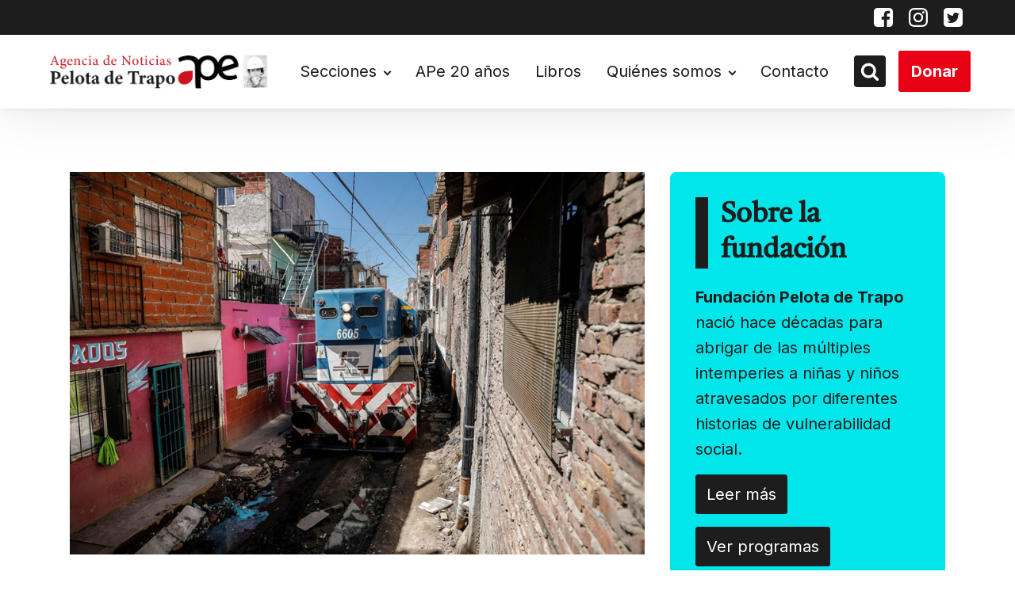

--- FILE ---
content_type: text/html
request_url: https://pelotadetrapo.org.ar/sofia-y-el-tren-cronica-de-los-desechables-del-sistema/
body_size: 23996
content:
<!DOCTYPE html> <html dir="ltr" lang="es" prefix="og: https://ogp.me/ns#" > <head> <meta charset="UTF-8"> <meta name="viewport" content="width=device-width, initial-scale=1.0"> <!-- WP_HEAD() START --> <title>Sofía y el tren • Pelota de Trapo</title> <link rel="preload" as="style" href="https://fonts.googleapis.com/css?family=Inter:100,200,300,400,500,600,700,800,900|Tiro+Devanagari+Marathi:100,200,300,400,500,600,700,800,900" >  <link rel="stylesheet" href="https://fonts.googleapis.com/css?family=Inter:100,200,300,400,500,600,700,800,900|Tiro+Devanagari+Marathi:100,200,300,400,500,600,700,800,900">   		<!-- All in One SEO 4.9.3 - aioseo.com --> 	<meta name="description" content="Por Claudia Rafael (APe).- Toda la culpabilidad judicial por la muerte temprana de Sofía, a sus 15 años, parece concentrarse en la carátula de homicidio culposo contra el hombre de 33 que conducía la locomotora del tren de carga de Ferrosur. Donde la reducción del sistema de sus propias responsabilidades concluye en la culpa de" /> 	<meta name="robots" content="max-image-preview:large" /> 	<meta name="author" content="Super User"/> 	<link rel="canonical" href="https://pelotadetrapo.org.ar/sofia-y-el-tren-cronica-de-los-desechables-del-sistema/" /> 	<meta name="generator" content="All in One SEO (AIOSEO) 4.9.3" /> 		<meta property="og:locale" content="es_ES" /> 		<meta property="og:site_name" content="Pelota de Trapo •" /> 		<meta property="og:type" content="article" /> 		<meta property="og:title" content="Sofía y el tren • Pelota de Trapo" /> 		<meta property="og:description" content="Por Claudia Rafael (APe).- Toda la culpabilidad judicial por la muerte temprana de Sofía, a sus 15 años, parece concentrarse en la carátula de homicidio culposo contra el hombre de 33 que conducía la locomotora del tren de carga de Ferrosur. Donde la reducción del sistema de sus propias responsabilidades concluye en la culpa de" /> 		<meta property="og:url" content="https://pelotadetrapo.org.ar/sofia-y-el-tren-cronica-de-los-desechables-del-sistema/" /> 		<meta property="og:image" content="https://pelotadetrapo.org.ar/wp-content/uploads/2021/08/aaasofi1.jpg" /> 		<meta property="og:image:secure_url" content="https://pelotadetrapo.org.ar/wp-content/uploads/2021/08/aaasofi1.jpg" /> 		<meta property="og:image:width" content="900" /> 		<meta property="og:image:height" content="600" /> 		<meta property="article:published_time" content="2021-08-26T14:57:45+00:00" /> 		<meta property="article:modified_time" content="2021-08-26T14:57:45+00:00" /> 		<meta property="article:publisher" content="https://www.facebook.com/Agencia-de-Noticias-Pelota-de-Trapo-146772252019646/" /> 		<meta name="twitter:card" content="summary_large_image" /> 		<meta name="twitter:site" content="@agpelotadetrapo" /> 		<meta name="twitter:title" content="Sofía y el tren • Pelota de Trapo" /> 		<meta name="twitter:description" content="Por Claudia Rafael (APe).- Toda la culpabilidad judicial por la muerte temprana de Sofía, a sus 15 años, parece concentrarse en la carátula de homicidio culposo contra el hombre de 33 que conducía la locomotora del tren de carga de Ferrosur. Donde la reducción del sistema de sus propias responsabilidades concluye en la culpa de" /> 		<meta name="twitter:creator" content="@agpelotadetrapo" /> 		<meta name="twitter:image" content="https://pelotadetrapo.org.ar/wp-content/uploads/2021/08/aaasofi1.jpg" /> 		<script type="application/ld+json" class="aioseo-schema">
{"@context":"https:\/\/schema.org","@graph":[{"@type":"BlogPosting","@id":"https:\/\/pelotadetrapo.org.ar\/sofia-y-el-tren-cronica-de-los-desechables-del-sistema\/#blogposting","name":"Sof\u00eda y el tren \u2022 Pelota de Trapo","headline":"Sof\u00eda y el tren","author":{"@id":"https:\/\/pelotadetrapo.org.ar\/author\/_ape_\/#author"},"publisher":{"@id":"https:\/\/pelotadetrapo.org.ar\/#organization"},"image":{"@type":"ImageObject","url":"https:\/\/pelotadetrapo.org.ar\/wp-content\/uploads\/2021\/08\/aaasofi1.jpg","width":900,"height":600},"datePublished":"2021-08-26T11:57:45-03:00","dateModified":"2021-08-26T11:57:45-03:00","inLanguage":"es-ES","mainEntityOfPage":{"@id":"https:\/\/pelotadetrapo.org.ar\/sofia-y-el-tren-cronica-de-los-desechables-del-sistema\/#webpage"},"isPartOf":{"@id":"https:\/\/pelotadetrapo.org.ar\/sofia-y-el-tren-cronica-de-los-desechables-del-sistema\/#webpage"},"articleSection":"Metro Slider Top"},{"@type":"BreadcrumbList","@id":"https:\/\/pelotadetrapo.org.ar\/sofia-y-el-tren-cronica-de-los-desechables-del-sistema\/#breadcrumblist","itemListElement":[{"@type":"ListItem","@id":"https:\/\/pelotadetrapo.org.ar#listItem","position":1,"name":"Inicio","item":"https:\/\/pelotadetrapo.org.ar","nextItem":{"@type":"ListItem","@id":"https:\/\/pelotadetrapo.org.ar\/category\/ape-20-anios\/#listItem","name":"APe 20 a\u00f1os"}},{"@type":"ListItem","@id":"https:\/\/pelotadetrapo.org.ar\/category\/ape-20-anios\/#listItem","position":2,"name":"APe 20 a\u00f1os","item":"https:\/\/pelotadetrapo.org.ar\/category\/ape-20-anios\/","nextItem":{"@type":"ListItem","@id":"https:\/\/pelotadetrapo.org.ar\/category\/ape-20-anios\/metro-slider-top\/#listItem","name":"Metro Slider Top"},"previousItem":{"@type":"ListItem","@id":"https:\/\/pelotadetrapo.org.ar#listItem","name":"Inicio"}},{"@type":"ListItem","@id":"https:\/\/pelotadetrapo.org.ar\/category\/ape-20-anios\/metro-slider-top\/#listItem","position":3,"name":"Metro Slider Top","item":"https:\/\/pelotadetrapo.org.ar\/category\/ape-20-anios\/metro-slider-top\/","nextItem":{"@type":"ListItem","@id":"https:\/\/pelotadetrapo.org.ar\/sofia-y-el-tren-cronica-de-los-desechables-del-sistema\/#listItem","name":"Sof\u00eda y el tren"},"previousItem":{"@type":"ListItem","@id":"https:\/\/pelotadetrapo.org.ar\/category\/ape-20-anios\/#listItem","name":"APe 20 a\u00f1os"}},{"@type":"ListItem","@id":"https:\/\/pelotadetrapo.org.ar\/sofia-y-el-tren-cronica-de-los-desechables-del-sistema\/#listItem","position":4,"name":"Sof\u00eda y el tren","previousItem":{"@type":"ListItem","@id":"https:\/\/pelotadetrapo.org.ar\/category\/ape-20-anios\/metro-slider-top\/#listItem","name":"Metro Slider Top"}}]},{"@type":"Organization","@id":"https:\/\/pelotadetrapo.org.ar\/#organization","name":"Pelota de Trapo","url":"https:\/\/pelotadetrapo.org.ar\/","telephone":"+541142084341","logo":{"@type":"ImageObject","url":"https:\/\/pelotadetrapo.org.ar\/wp-content\/uploads\/2022\/08\/Logo-Agencia-Pdt-24_08-1.png","@id":"https:\/\/pelotadetrapo.org.ar\/sofia-y-el-tren-cronica-de-los-desechables-del-sistema\/#organizationLogo","width":1244,"height":266,"caption":"Agencia de noticias pelota de trapo"},"image":{"@id":"https:\/\/pelotadetrapo.org.ar\/sofia-y-el-tren-cronica-de-los-desechables-del-sistema\/#organizationLogo"},"sameAs":["https:\/\/www.facebook.com\/Agencia-de-Noticias-Pelota-de-Trapo-146772252019646\/","https:\/\/mobile.twitter.com\/agpelotadetrapo","https:\/\/www.instagram.com\/ag.pelotadetrapo\/?hl=en"]},{"@type":"Person","@id":"https:\/\/pelotadetrapo.org.ar\/author\/_ape_\/#author","url":"https:\/\/pelotadetrapo.org.ar\/author\/_ape_\/","name":"Super User"},{"@type":"WebPage","@id":"https:\/\/pelotadetrapo.org.ar\/sofia-y-el-tren-cronica-de-los-desechables-del-sistema\/#webpage","url":"https:\/\/pelotadetrapo.org.ar\/sofia-y-el-tren-cronica-de-los-desechables-del-sistema\/","name":"Sof\u00eda y el tren \u2022 Pelota de Trapo","description":"Por Claudia Rafael (APe).- Toda la culpabilidad judicial por la muerte temprana de Sof\u00eda, a sus 15 a\u00f1os, parece concentrarse en la car\u00e1tula de homicidio culposo contra el hombre de 33 que conduc\u00eda la locomotora del tren de carga de Ferrosur. Donde la reducci\u00f3n del sistema de sus propias responsabilidades concluye en la culpa de","inLanguage":"es-ES","isPartOf":{"@id":"https:\/\/pelotadetrapo.org.ar\/#website"},"breadcrumb":{"@id":"https:\/\/pelotadetrapo.org.ar\/sofia-y-el-tren-cronica-de-los-desechables-del-sistema\/#breadcrumblist"},"author":{"@id":"https:\/\/pelotadetrapo.org.ar\/author\/_ape_\/#author"},"creator":{"@id":"https:\/\/pelotadetrapo.org.ar\/author\/_ape_\/#author"},"image":{"@type":"ImageObject","url":"https:\/\/pelotadetrapo.org.ar\/wp-content\/uploads\/2021\/08\/aaasofi1.jpg","@id":"https:\/\/pelotadetrapo.org.ar\/sofia-y-el-tren-cronica-de-los-desechables-del-sistema\/#mainImage","width":900,"height":600},"primaryImageOfPage":{"@id":"https:\/\/pelotadetrapo.org.ar\/sofia-y-el-tren-cronica-de-los-desechables-del-sistema\/#mainImage"},"datePublished":"2021-08-26T11:57:45-03:00","dateModified":"2021-08-26T11:57:45-03:00"},{"@type":"WebSite","@id":"https:\/\/pelotadetrapo.org.ar\/#website","url":"https:\/\/pelotadetrapo.org.ar\/","name":"Pelota de Trapo","inLanguage":"es-ES","publisher":{"@id":"https:\/\/pelotadetrapo.org.ar\/#organization"}}]}
</script> 		<!-- All in One SEO -->  <link rel="alternate" type="application/rss+xml" title="Pelota de Trapo &raquo; Comentario Sofía y el tren del feed" href="https://pelotadetrapo.org.ar/sofia-y-el-tren-cronica-de-los-desechables-del-sistema/feed/" /> <link rel="alternate" title="oEmbed (JSON)" type="application/json+oembed" href="https://pelotadetrapo.org.ar/wp-json/oembed/1.0/embed?url=https%3A%2F%2Fpelotadetrapo.org.ar%2Fsofia-y-el-tren-cronica-de-los-desechables-del-sistema%2F" /> <link rel="alternate" title="oEmbed (XML)" type="text/xml+oembed" href="https://pelotadetrapo.org.ar/wp-json/oembed/1.0/embed?url=https%3A%2F%2Fpelotadetrapo.org.ar%2Fsofia-y-el-tren-cronica-de-los-desechables-del-sistema%2F&#038;format=xml" /> <style id='wp-img-auto-sizes-contain-inline-css' type='text/css'> img:is([sizes=auto i],[sizes^="auto," i]){contain-intrinsic-size:3000px 1500px} /*# sourceURL=wp-img-auto-sizes-contain-inline-css */ </style> <!-- <link rel='stylesheet' id='embedpress-css-css' href='https://pelotadetrapo.org.ar/wp-content/plugins/embedpress/assets/css/embedpress.css?ver=1768837873' type='text/css' media='all' /> --> <!-- <link rel='stylesheet' id='embedpress-blocks-style-css' href='https://pelotadetrapo.org.ar/wp-content/plugins/embedpress/assets/css/blocks.build.css?ver=1768837873' type='text/css' media='all' /> --> <!-- <link rel='stylesheet' id='embedpress-lazy-load-css-css' href='https://pelotadetrapo.org.ar/wp-content/plugins/embedpress/assets/css/lazy-load.css?ver=1768837873' type='text/css' media='all' /> -->
<link rel="stylesheet" type="text/css" href="//pelotadetrapo.org.ar/wp-content/cache/wpfc-minified/2q77vpac/h9mhs.css" media="all"/> <style id='wp-block-library-inline-css' type='text/css'> :root{--wp-block-synced-color:#7a00df;--wp-block-synced-color--rgb:122,0,223;--wp-bound-block-color:var(--wp-block-synced-color);--wp-editor-canvas-background:#ddd;--wp-admin-theme-color:#007cba;--wp-admin-theme-color--rgb:0,124,186;--wp-admin-theme-color-darker-10:#006ba1;--wp-admin-theme-color-darker-10--rgb:0,107,160.5;--wp-admin-theme-color-darker-20:#005a87;--wp-admin-theme-color-darker-20--rgb:0,90,135;--wp-admin-border-width-focus:2px}@media (min-resolution:192dpi){:root{--wp-admin-border-width-focus:1.5px}}.wp-element-button{cursor:pointer}:root .has-very-light-gray-background-color{background-color:#eee}:root .has-very-dark-gray-background-color{background-color:#313131}:root .has-very-light-gray-color{color:#eee}:root .has-very-dark-gray-color{color:#313131}:root .has-vivid-green-cyan-to-vivid-cyan-blue-gradient-background{background:linear-gradient(135deg,#00d084,#0693e3)}:root .has-purple-crush-gradient-background{background:linear-gradient(135deg,#34e2e4,#4721fb 50%,#ab1dfe)}:root .has-hazy-dawn-gradient-background{background:linear-gradient(135deg,#faaca8,#dad0ec)}:root .has-subdued-olive-gradient-background{background:linear-gradient(135deg,#fafae1,#67a671)}:root .has-atomic-cream-gradient-background{background:linear-gradient(135deg,#fdd79a,#004a59)}:root .has-nightshade-gradient-background{background:linear-gradient(135deg,#330968,#31cdcf)}:root .has-midnight-gradient-background{background:linear-gradient(135deg,#020381,#2874fc)}:root{--wp--preset--font-size--normal:16px;--wp--preset--font-size--huge:42px}.has-regular-font-size{font-size:1em}.has-larger-font-size{font-size:2.625em}.has-normal-font-size{font-size:var(--wp--preset--font-size--normal)}.has-huge-font-size{font-size:var(--wp--preset--font-size--huge)}.has-text-align-center{text-align:center}.has-text-align-left{text-align:left}.has-text-align-right{text-align:right}.has-fit-text{white-space:nowrap!important}#end-resizable-editor-section{display:none}.aligncenter{clear:both}.items-justified-left{justify-content:flex-start}.items-justified-center{justify-content:center}.items-justified-right{justify-content:flex-end}.items-justified-space-between{justify-content:space-between}.screen-reader-text{border:0;clip-path:inset(50%);height:1px;margin:-1px;overflow:hidden;padding:0;position:absolute;width:1px;word-wrap:normal!important}.screen-reader-text:focus{background-color:#ddd;clip-path:none;color:#444;display:block;font-size:1em;height:auto;left:5px;line-height:normal;padding:15px 23px 14px;text-decoration:none;top:5px;width:auto;z-index:100000}html :where(.has-border-color){border-style:solid}html :where([style*=border-top-color]){border-top-style:solid}html :where([style*=border-right-color]){border-right-style:solid}html :where([style*=border-bottom-color]){border-bottom-style:solid}html :where([style*=border-left-color]){border-left-style:solid}html :where([style*=border-width]){border-style:solid}html :where([style*=border-top-width]){border-top-style:solid}html :where([style*=border-right-width]){border-right-style:solid}html :where([style*=border-bottom-width]){border-bottom-style:solid}html :where([style*=border-left-width]){border-left-style:solid}html :where(img[class*=wp-image-]){height:auto;max-width:100%}:where(figure){margin:0 0 1em}html :where(.is-position-sticky){--wp-admin--admin-bar--position-offset:var(--wp-admin--admin-bar--height,0px)}@media screen and (max-width:600px){html :where(.is-position-sticky){--wp-admin--admin-bar--position-offset:0px}}  /*# sourceURL=wp-block-library-inline-css */ </style><style id='global-styles-inline-css' type='text/css'> :root{--wp--preset--aspect-ratio--square: 1;--wp--preset--aspect-ratio--4-3: 4/3;--wp--preset--aspect-ratio--3-4: 3/4;--wp--preset--aspect-ratio--3-2: 3/2;--wp--preset--aspect-ratio--2-3: 2/3;--wp--preset--aspect-ratio--16-9: 16/9;--wp--preset--aspect-ratio--9-16: 9/16;--wp--preset--color--black: #000000;--wp--preset--color--cyan-bluish-gray: #abb8c3;--wp--preset--color--white: #ffffff;--wp--preset--color--pale-pink: #f78da7;--wp--preset--color--vivid-red: #cf2e2e;--wp--preset--color--luminous-vivid-orange: #ff6900;--wp--preset--color--luminous-vivid-amber: #fcb900;--wp--preset--color--light-green-cyan: #7bdcb5;--wp--preset--color--vivid-green-cyan: #00d084;--wp--preset--color--pale-cyan-blue: #8ed1fc;--wp--preset--color--vivid-cyan-blue: #0693e3;--wp--preset--color--vivid-purple: #9b51e0;--wp--preset--gradient--vivid-cyan-blue-to-vivid-purple: linear-gradient(135deg,rgb(6,147,227) 0%,rgb(155,81,224) 100%);--wp--preset--gradient--light-green-cyan-to-vivid-green-cyan: linear-gradient(135deg,rgb(122,220,180) 0%,rgb(0,208,130) 100%);--wp--preset--gradient--luminous-vivid-amber-to-luminous-vivid-orange: linear-gradient(135deg,rgb(252,185,0) 0%,rgb(255,105,0) 100%);--wp--preset--gradient--luminous-vivid-orange-to-vivid-red: linear-gradient(135deg,rgb(255,105,0) 0%,rgb(207,46,46) 100%);--wp--preset--gradient--very-light-gray-to-cyan-bluish-gray: linear-gradient(135deg,rgb(238,238,238) 0%,rgb(169,184,195) 100%);--wp--preset--gradient--cool-to-warm-spectrum: linear-gradient(135deg,rgb(74,234,220) 0%,rgb(151,120,209) 20%,rgb(207,42,186) 40%,rgb(238,44,130) 60%,rgb(251,105,98) 80%,rgb(254,248,76) 100%);--wp--preset--gradient--blush-light-purple: linear-gradient(135deg,rgb(255,206,236) 0%,rgb(152,150,240) 100%);--wp--preset--gradient--blush-bordeaux: linear-gradient(135deg,rgb(254,205,165) 0%,rgb(254,45,45) 50%,rgb(107,0,62) 100%);--wp--preset--gradient--luminous-dusk: linear-gradient(135deg,rgb(255,203,112) 0%,rgb(199,81,192) 50%,rgb(65,88,208) 100%);--wp--preset--gradient--pale-ocean: linear-gradient(135deg,rgb(255,245,203) 0%,rgb(182,227,212) 50%,rgb(51,167,181) 100%);--wp--preset--gradient--electric-grass: linear-gradient(135deg,rgb(202,248,128) 0%,rgb(113,206,126) 100%);--wp--preset--gradient--midnight: linear-gradient(135deg,rgb(2,3,129) 0%,rgb(40,116,252) 100%);--wp--preset--font-size--small: 13px;--wp--preset--font-size--medium: 20px;--wp--preset--font-size--large: 36px;--wp--preset--font-size--x-large: 42px;--wp--preset--spacing--20: 0.44rem;--wp--preset--spacing--30: 0.67rem;--wp--preset--spacing--40: 1rem;--wp--preset--spacing--50: 1.5rem;--wp--preset--spacing--60: 2.25rem;--wp--preset--spacing--70: 3.38rem;--wp--preset--spacing--80: 5.06rem;--wp--preset--shadow--natural: 6px 6px 9px rgba(0, 0, 0, 0.2);--wp--preset--shadow--deep: 12px 12px 50px rgba(0, 0, 0, 0.4);--wp--preset--shadow--sharp: 6px 6px 0px rgba(0, 0, 0, 0.2);--wp--preset--shadow--outlined: 6px 6px 0px -3px rgb(255, 255, 255), 6px 6px rgb(0, 0, 0);--wp--preset--shadow--crisp: 6px 6px 0px rgb(0, 0, 0);}:where(.is-layout-flex){gap: 0.5em;}:where(.is-layout-grid){gap: 0.5em;}body .is-layout-flex{display: flex;}.is-layout-flex{flex-wrap: wrap;align-items: center;}.is-layout-flex > :is(*, div){margin: 0;}body .is-layout-grid{display: grid;}.is-layout-grid > :is(*, div){margin: 0;}:where(.wp-block-columns.is-layout-flex){gap: 2em;}:where(.wp-block-columns.is-layout-grid){gap: 2em;}:where(.wp-block-post-template.is-layout-flex){gap: 1.25em;}:where(.wp-block-post-template.is-layout-grid){gap: 1.25em;}.has-black-color{color: var(--wp--preset--color--black) !important;}.has-cyan-bluish-gray-color{color: var(--wp--preset--color--cyan-bluish-gray) !important;}.has-white-color{color: var(--wp--preset--color--white) !important;}.has-pale-pink-color{color: var(--wp--preset--color--pale-pink) !important;}.has-vivid-red-color{color: var(--wp--preset--color--vivid-red) !important;}.has-luminous-vivid-orange-color{color: var(--wp--preset--color--luminous-vivid-orange) !important;}.has-luminous-vivid-amber-color{color: var(--wp--preset--color--luminous-vivid-amber) !important;}.has-light-green-cyan-color{color: var(--wp--preset--color--light-green-cyan) !important;}.has-vivid-green-cyan-color{color: var(--wp--preset--color--vivid-green-cyan) !important;}.has-pale-cyan-blue-color{color: var(--wp--preset--color--pale-cyan-blue) !important;}.has-vivid-cyan-blue-color{color: var(--wp--preset--color--vivid-cyan-blue) !important;}.has-vivid-purple-color{color: var(--wp--preset--color--vivid-purple) !important;}.has-black-background-color{background-color: var(--wp--preset--color--black) !important;}.has-cyan-bluish-gray-background-color{background-color: var(--wp--preset--color--cyan-bluish-gray) !important;}.has-white-background-color{background-color: var(--wp--preset--color--white) !important;}.has-pale-pink-background-color{background-color: var(--wp--preset--color--pale-pink) !important;}.has-vivid-red-background-color{background-color: var(--wp--preset--color--vivid-red) !important;}.has-luminous-vivid-orange-background-color{background-color: var(--wp--preset--color--luminous-vivid-orange) !important;}.has-luminous-vivid-amber-background-color{background-color: var(--wp--preset--color--luminous-vivid-amber) !important;}.has-light-green-cyan-background-color{background-color: var(--wp--preset--color--light-green-cyan) !important;}.has-vivid-green-cyan-background-color{background-color: var(--wp--preset--color--vivid-green-cyan) !important;}.has-pale-cyan-blue-background-color{background-color: var(--wp--preset--color--pale-cyan-blue) !important;}.has-vivid-cyan-blue-background-color{background-color: var(--wp--preset--color--vivid-cyan-blue) !important;}.has-vivid-purple-background-color{background-color: var(--wp--preset--color--vivid-purple) !important;}.has-black-border-color{border-color: var(--wp--preset--color--black) !important;}.has-cyan-bluish-gray-border-color{border-color: var(--wp--preset--color--cyan-bluish-gray) !important;}.has-white-border-color{border-color: var(--wp--preset--color--white) !important;}.has-pale-pink-border-color{border-color: var(--wp--preset--color--pale-pink) !important;}.has-vivid-red-border-color{border-color: var(--wp--preset--color--vivid-red) !important;}.has-luminous-vivid-orange-border-color{border-color: var(--wp--preset--color--luminous-vivid-orange) !important;}.has-luminous-vivid-amber-border-color{border-color: var(--wp--preset--color--luminous-vivid-amber) !important;}.has-light-green-cyan-border-color{border-color: var(--wp--preset--color--light-green-cyan) !important;}.has-vivid-green-cyan-border-color{border-color: var(--wp--preset--color--vivid-green-cyan) !important;}.has-pale-cyan-blue-border-color{border-color: var(--wp--preset--color--pale-cyan-blue) !important;}.has-vivid-cyan-blue-border-color{border-color: var(--wp--preset--color--vivid-cyan-blue) !important;}.has-vivid-purple-border-color{border-color: var(--wp--preset--color--vivid-purple) !important;}.has-vivid-cyan-blue-to-vivid-purple-gradient-background{background: var(--wp--preset--gradient--vivid-cyan-blue-to-vivid-purple) !important;}.has-light-green-cyan-to-vivid-green-cyan-gradient-background{background: var(--wp--preset--gradient--light-green-cyan-to-vivid-green-cyan) !important;}.has-luminous-vivid-amber-to-luminous-vivid-orange-gradient-background{background: var(--wp--preset--gradient--luminous-vivid-amber-to-luminous-vivid-orange) !important;}.has-luminous-vivid-orange-to-vivid-red-gradient-background{background: var(--wp--preset--gradient--luminous-vivid-orange-to-vivid-red) !important;}.has-very-light-gray-to-cyan-bluish-gray-gradient-background{background: var(--wp--preset--gradient--very-light-gray-to-cyan-bluish-gray) !important;}.has-cool-to-warm-spectrum-gradient-background{background: var(--wp--preset--gradient--cool-to-warm-spectrum) !important;}.has-blush-light-purple-gradient-background{background: var(--wp--preset--gradient--blush-light-purple) !important;}.has-blush-bordeaux-gradient-background{background: var(--wp--preset--gradient--blush-bordeaux) !important;}.has-luminous-dusk-gradient-background{background: var(--wp--preset--gradient--luminous-dusk) !important;}.has-pale-ocean-gradient-background{background: var(--wp--preset--gradient--pale-ocean) !important;}.has-electric-grass-gradient-background{background: var(--wp--preset--gradient--electric-grass) !important;}.has-midnight-gradient-background{background: var(--wp--preset--gradient--midnight) !important;}.has-small-font-size{font-size: var(--wp--preset--font-size--small) !important;}.has-medium-font-size{font-size: var(--wp--preset--font-size--medium) !important;}.has-large-font-size{font-size: var(--wp--preset--font-size--large) !important;}.has-x-large-font-size{font-size: var(--wp--preset--font-size--x-large) !important;} /*# sourceURL=global-styles-inline-css */ </style>  <style id='classic-theme-styles-inline-css' type='text/css'> /*! This file is auto-generated */ .wp-block-button__link{color:#fff;background-color:#32373c;border-radius:9999px;box-shadow:none;text-decoration:none;padding:calc(.667em + 2px) calc(1.333em + 2px);font-size:1.125em}.wp-block-file__button{background:#32373c;color:#fff;text-decoration:none} /*# sourceURL=/wp-includes/css/classic-themes.min.css */ </style> <!-- <link rel='stylesheet' id='wp-components-css' href='https://pelotadetrapo.org.ar/wp-includes/css/dist/components/style.min.css?ver=6.9' type='text/css' media='all' /> --> <!-- <link rel='stylesheet' id='wp-preferences-css' href='https://pelotadetrapo.org.ar/wp-includes/css/dist/preferences/style.min.css?ver=6.9' type='text/css' media='all' /> --> <!-- <link rel='stylesheet' id='wp-block-editor-css' href='https://pelotadetrapo.org.ar/wp-includes/css/dist/block-editor/style.min.css?ver=6.9' type='text/css' media='all' /> --> <!-- <link rel='stylesheet' id='wp-reusable-blocks-css' href='https://pelotadetrapo.org.ar/wp-includes/css/dist/reusable-blocks/style.min.css?ver=6.9' type='text/css' media='all' /> --> <!-- <link rel='stylesheet' id='wp-patterns-css' href='https://pelotadetrapo.org.ar/wp-includes/css/dist/patterns/style.min.css?ver=6.9' type='text/css' media='all' /> --> <!-- <link rel='stylesheet' id='wp-editor-css' href='https://pelotadetrapo.org.ar/wp-includes/css/dist/editor/style.min.css?ver=6.9' type='text/css' media='all' /> --> <!-- <link rel='stylesheet' id='embedpress_pro-cgb-style-css-css' href='https://pelotadetrapo.org.ar/wp-content/plugins/embedpress-pro/Gutenberg/dist/blocks.style.build.css' type='text/css' media='all' /> --> <!-- <link rel='stylesheet' id='oxygen-css' href='https://pelotadetrapo.org.ar/wp-content/plugins/oxygen/component-framework/oxygen.css?ver=4.9.2' type='text/css' media='all' /> --> <!-- <link rel='stylesheet' id='wpdreams-asl-basic-css' href='https://pelotadetrapo.org.ar/wp-content/plugins/ajax-search-lite/css/style.basic.css?ver=4.13.4' type='text/css' media='all' /> -->
<link rel="stylesheet" type="text/css" href="//pelotadetrapo.org.ar/wp-content/cache/wpfc-minified/988iio6q/e0htr.css" media="all"/> <style id='wpdreams-asl-basic-inline-css' type='text/css'>  					div[id*='ajaxsearchlitesettings'].searchsettings .asl_option_inner label { 						font-size: 0px !important; 						color: rgba(0, 0, 0, 0); 					} 					div[id*='ajaxsearchlitesettings'].searchsettings .asl_option_inner label:after { 						font-size: 11px !important; 						position: absolute; 						top: 0; 						left: 0; 						z-index: 1; 					} 					.asl_w_container { 						width: 100%; 						margin: 0px 0px 0px 0px; 						min-width: 200px; 					} 					div[id*='ajaxsearchlite'].asl_m { 						width: 100%; 					} 					div[id*='ajaxsearchliteres'].wpdreams_asl_results div.resdrg span.highlighted { 						font-weight: bold; 						color: rgba(217, 49, 43, 1); 						background-color: rgba(238, 238, 238, 1); 					} 					div[id*='ajaxsearchliteres'].wpdreams_asl_results .results img.asl_image { 						width: 70px; 						height: 70px; 						object-fit: cover; 					} 					div[id*='ajaxsearchlite'].asl_r .results { 						max-height: none; 					} 					div[id*='ajaxsearchlite'].asl_r { 						position: absolute; 					} 				 							.asl_w, .asl_w * {font-family:&quot;Inter&quot;,&quot;sans-serif&quot; !important;} 							.asl_m input[type=search]::placeholder{font-family:&quot;Inter&quot;,&quot;sans-serif&quot; !important;} 							.asl_m input[type=search]::-webkit-input-placeholder{font-family:&quot;Inter&quot;,&quot;sans-serif&quot; !important;} 							.asl_m input[type=search]::-moz-placeholder{font-family:&quot;Inter&quot;,&quot;sans-serif&quot; !important;} 							.asl_m input[type=search]:-ms-input-placeholder{font-family:&quot;Inter&quot;,&quot;sans-serif&quot; !important;} 						 						div.asl_r.asl_w.vertical .results .item::after { 							display: block; 							position: absolute; 							bottom: 0; 							content: ''; 							height: 1px; 							width: 100%; 							background: #D8D8D8; 						} 						div.asl_r.asl_w.vertical .results .item.asl_last_item::after { 							display: none; 						} 					 #ajaxsearchlite1 .probox .proinput input, div.asl_w .probox .proinput input, div.asl_r .results .item .asl_content h3, div.asl_r .results .item .asl_content h3 a { font-size:16px; }  div.asl_r .results .item div.etc, div.asl_r .results .item .asl_content .asl_desc { font-size:14px }  div.asl_r .results .item .asl_content h3 a:hover { font-size:initial }  div.asl_r p.showmore { background:#e1635c; }  div.asl_r p.showmore a { color:white; font-size:16px; font-weight:700; } /*# sourceURL=wpdreams-asl-basic-inline-css */ </style> <!-- <link rel='stylesheet' id='wpdreams-asl-instance-css' href='https://pelotadetrapo.org.ar/wp-content/plugins/ajax-search-lite/css/style-simple-red.css?ver=4.13.4' type='text/css' media='all' /> -->
<link rel="stylesheet" type="text/css" href="//pelotadetrapo.org.ar/wp-content/cache/wpfc-minified/2ztbelpg/2hkih.css" media="all"/> <script type="text/javascript" src="https://pelotadetrapo.org.ar/wp-includes/js/jquery/jquery.min.js?ver=3.7.1" id="jquery-core-js"></script> <script type="text/javascript" src="https://pelotadetrapo.org.ar/wp-includes/js/jquery/jquery-migrate.min.js?ver=3.4.1" id="jquery-migrate-js"></script> <link rel="EditURI" type="application/rsd+xml" title="RSD" href="https://pelotadetrapo.org.ar/xmlrpc.php?rsd" />  <link rel='shortlink' href='https://pelotadetrapo.org.ar/?p=37908' /> <link rel="preload" href="https://pelotadetrapo.org.ar/wp-includes/js/jquery/jquery.min.js?ver=3.7.1" as="script">				<link rel="preconnect" href="https://fonts.gstatic.com" crossorigin /> 				<link rel="preload" as="style" href="//fonts.googleapis.com/css?family=Open+Sans&display=swap" /> 								<link rel="stylesheet" href="//fonts.googleapis.com/css?family=Open+Sans&display=swap" media="all" /> 				<link rel="icon" href="https://pelotadetrapo.org.ar/wp-content/uploads/2022/09/favicon.ico" sizes="32x32" /> <link rel="icon" href="https://pelotadetrapo.org.ar/wp-content/uploads/2022/09/favicon.ico" sizes="192x192" /> <link rel="apple-touch-icon" href="https://pelotadetrapo.org.ar/wp-content/uploads/2022/09/favicon.ico" /> <meta name="msapplication-TileImage" content="https://pelotadetrapo.org.ar/wp-content/uploads/2022/09/favicon.ico" /> 		<style type="text/css" id="wp-custom-css"> 			header #image-6-183 { height: auto !important; }		</style> 		<!-- <link rel='stylesheet' id='oxygen-cache-29500-css' href='//pelotadetrapo.org.ar/wp-content/uploads/oxygen/css/29500.css?cache=1661900981&#038;ver=6.9' type='text/css' media='all' /> --> <!-- <link rel='stylesheet' id='oxygen-cache-251-css' href='//pelotadetrapo.org.ar/wp-content/uploads/oxygen/css/251.css?cache=1661900985&#038;ver=6.9' type='text/css' media='all' /> --> <!-- <link rel='stylesheet' id='oxygen-cache-252-css' href='//pelotadetrapo.org.ar/wp-content/uploads/oxygen/css/252.css?cache=1661900986&#038;ver=6.9' type='text/css' media='all' /> --> <!-- <link rel='stylesheet' id='oxygen-cache-255-css' href='//pelotadetrapo.org.ar/wp-content/uploads/oxygen/css/255.css?cache=1662147481&#038;ver=6.9' type='text/css' media='all' /> --> <!-- <link rel='stylesheet' id='oxygen-cache-246-css' href='//pelotadetrapo.org.ar/wp-content/uploads/oxygen/css/246.css?cache=1699889772&#038;ver=6.9' type='text/css' media='all' /> --> <!-- <link rel='stylesheet' id='oxygen-universal-styles-css' href='//pelotadetrapo.org.ar/wp-content/uploads/oxygen/css/universal.css?cache=1699889772&#038;ver=6.9' type='text/css' media='all' /> -->
<link rel="stylesheet" type="text/css" href="//pelotadetrapo.org.ar/wp-content/cache/wpfc-minified/mlbw0bj9/2hkih.css" media="all"/> <!-- END OF WP_HEAD() --> </head> <body class="wp-singular post-template-default single single-post postid-37908 single-format-standard wp-theme-oxygen-is-not-a-theme  wp-embed-responsive oxygen-body" >     	<style>.lazy {background-image: none!important}</style>					<header id="_header-1-183" class="oxy-header-wrapper oxy-sticky-header oxy-overlay-header oxy-header" ><div id="_header_row-58-255" class="oxygen-hide-in-sticky oxy-header-row" ><div class="oxy-header-container"><div id="_header_left-59-255" class="oxy-header-left" ></div><div id="_header_center-60-255" class="oxy-header-center" ></div><div id="_header_right-61-255" class="oxy-header-right" ><div id="div_block-72-255" class="ct-div-block redes__container" ><a id="link-69-255" class="ct-link" href="https://www.facebook.com/Agencia-de-Noticias-Pelota-de-Trapo-146772252019646/" target="_self"  ><div id="fancy_icon-63-255" class="ct-fancy-icon" ><svg id="svg-fancy_icon-63-255"><use xlink:href="#FontAwesomeicon-facebook-square"></use></svg></div></a><a id="link-70-255" class="ct-link" href="https://www.instagram.com/ag.pelotadetrapo/?hl=en" target="_self"  ><div id="fancy_icon-67-255" class="ct-fancy-icon" ><svg id="svg-fancy_icon-67-255"><use xlink:href="#FontAwesomeicon-instagram"></use></svg></div></a><a id="link-71-255" class="ct-link" href="https://mobile.twitter.com/agpelotadetrapo" target="_self"  ><div id="fancy_icon-68-255" class="ct-fancy-icon" ><svg id="svg-fancy_icon-68-255"><use xlink:href="#FontAwesomeicon-twitter-square"></use></svg></div></a></div></div></div></div><div id="_header_row-2-183" class="oxy-header-row" ><div class="oxy-header-container"><div id="_header_left-3-183" class="oxy-header-left" ><a id="link-57-183" class="ct-link" href="/"   ><img  id="image-6-183" alt="" src="https://pelotadetrapo.org.ar/wp-content/uploads/2022/08/Logo-Agencia-Pdt-24_08-1.png" class="ct-image"></a></div><div id="_header_center-4-183" class="oxy-header-center" ></div><div id="_header_right-5-183" class="oxy-header-right" ><nav id="_nav_menu-7-183" class="oxy-nav-menu oxy-nav-menu-dropdowns oxy-nav-menu-dropdown-arrow" ><div class='oxy-menu-toggle'><div class='oxy-nav-menu-hamburger-wrap'><div class='oxy-nav-menu-hamburger'><div class='oxy-nav-menu-hamburger-line'></div><div class='oxy-nav-menu-hamburger-line'></div><div class='oxy-nav-menu-hamburger-line'></div></div></div></div><div class="menu-principal-container"><ul id="menu-principal" class="oxy-nav-menu-list"><li id="menu-item-10599" class="menu-item menu-item-type-custom menu-item-object-custom menu-item-has-children menu-item-10599"><a>Secciones</a> <ul class="sub-menu"> 	<li id="menu-item-29497" class="menu-item menu-item-type-taxonomy menu-item-object-category menu-item-29497"><a href="https://pelotadetrapo.org.ar/category/alberto-morlachetti/">Alberto Morlachetti</a></li> 	<li id="menu-item-10607" class="menu-item menu-item-type-taxonomy menu-item-object-category menu-item-10607"><a href="https://pelotadetrapo.org.ar/category/violencias/">Violencias</a></li> 	<li id="menu-item-10606" class="menu-item menu-item-type-taxonomy menu-item-object-category menu-item-10606"><a href="https://pelotadetrapo.org.ar/category/sociedad/">Sociedad</a></li> 	<li id="menu-item-10605" class="menu-item menu-item-type-taxonomy menu-item-object-category menu-item-10605"><a href="https://pelotadetrapo.org.ar/category/familiaridades/">Familiaridades</a></li> 	<li id="menu-item-10603" class="menu-item menu-item-type-taxonomy menu-item-object-category menu-item-10603"><a href="https://pelotadetrapo.org.ar/category/ambiente/">Ambiente</a></li> 	<li id="menu-item-29493" class="menu-item menu-item-type-taxonomy menu-item-object-category menu-item-29493"><a href="https://pelotadetrapo.org.ar/category/educacion/">Educación</a></li> 	<li id="menu-item-38754" class="menu-item menu-item-type-taxonomy menu-item-object-category menu-item-38754"><a href="https://pelotadetrapo.org.ar/category/educadores/">Educadores</a></li> 	<li id="menu-item-29495" class="menu-item menu-item-type-taxonomy menu-item-object-category menu-item-29495"><a href="https://pelotadetrapo.org.ar/category/nuestras-marchas/">Nuestras Marchas</a></li> 	<li id="menu-item-38755" class="menu-item menu-item-type-taxonomy menu-item-object-category menu-item-38755"><a href="https://pelotadetrapo.org.ar/category/verso-y-prosa/">Verso y prosa</a></li> </ul> </li> <li id="menu-item-38753" class="menu-item menu-item-type-taxonomy menu-item-object-category current-post-ancestor menu-item-38753"><a href="https://pelotadetrapo.org.ar/category/ape-20-anios/">APe 20 años</a></li> <li id="menu-item-10608" class="menu-item menu-item-type-custom menu-item-object-custom menu-item-10608"><a href="/libros">Libros</a></li> <li id="menu-item-10609" class="menu-item menu-item-type-custom menu-item-object-custom menu-item-has-children menu-item-10609"><a>Quiénes somos</a> <ul class="sub-menu"> 	<li id="menu-item-10611" class="menu-item menu-item-type-post_type menu-item-object-page menu-item-10611"><a href="https://pelotadetrapo.org.ar/fundacion-pelota-de-trapo/">Fundación Pelota de Trapo</a></li> 	<li id="menu-item-10610" class="menu-item menu-item-type-post_type menu-item-object-page menu-item-10610"><a href="https://pelotadetrapo.org.ar/agencia-pelota-de-trapo/">Agencia de Noticias Pelota de Trapo</a></li> </ul> </li> <li id="menu-item-10612" class="menu-item menu-item-type-post_type menu-item-object-page menu-item-10612"><a href="https://pelotadetrapo.org.ar/contacto/">Contacto</a></li> </ul></div></nav><div id="fancy_icon-84-255" class="ct-fancy-icon" ><svg id="svg-fancy_icon-84-255"><use xlink:href="#FontAwesomeicon-search"></use></svg></div><a id="link_button-9-183" class="ct-link-button" href="/donar" target="_self"  >Donar</a><div id="fancy_icon-44-183" class="ct-fancy-icon" ><svg id="svg-fancy_icon-44-183"><use xlink:href="#FontAwesomeicon-bars"></use></svg></div></div></div></div></header> 				<script type="text/javascript">
jQuery(document).ready(function() {
var selector = "#_header-1-183",
scrollval = parseInt("300");
if (!scrollval || scrollval < 1) {
if (jQuery(window).width() >= 1201){
jQuery("body").css("margin-top", jQuery(selector).outerHeight());
jQuery(selector).addClass("oxy-sticky-header-active");
}
}
else {
var scrollTopOld = 0;
jQuery(window).scroll(function() {
if (!jQuery('body').hasClass('oxy-nav-menu-prevent-overflow')) {
if (jQuery(this).scrollTop() > scrollval 
) {
if (
jQuery(window).width() >= 1201 && 
!jQuery(selector).hasClass("oxy-sticky-header-active")) {
if (jQuery(selector).css('position')!='absolute') {
jQuery("body").css("margin-top", jQuery(selector).outerHeight());
}
jQuery(selector)
.addClass("oxy-sticky-header-active")
.addClass("oxy-sticky-header-fade-in");
}
}
else {
jQuery(selector)
.removeClass("oxy-sticky-header-fade-in")
.removeClass("oxy-sticky-header-active");
if (jQuery(selector).css('position')!='absolute') {
jQuery("body").css("margin-top", "");
}
}
scrollTopOld = jQuery(this).scrollTop();
}
})
}
});
</script>            <div tabindex="-1" class="oxy-modal-backdrop right"                 style="background-color: rgba(0,0,0,0.5);"                 data-trigger="user_clicks_element"                data-trigger-selector="#fancy_icon-84-255"                data-trigger-time="5"                data-trigger-time-unit="seconds"                data-close-automatically="no"                data-close-after-time="10"                data-close-after-time-unit="seconds"                data-trigger_scroll_amount="50"                data-trigger_scroll_direction="down"	            data-scroll_to_selector=""	            data-time_inactive="60"	            data-time-inactive-unit="seconds"	            data-number_of_clicks="3"	            data-close_on_esc="on"	            data-number_of_page_views="3"                data-close-after-form-submit="no"                data-open-again="always_show"                data-open-again-after-days="3"            >                  <div id="modal-87-255" class="ct-modal" ><h2 id="headline-88-255" class="ct-headline">Buscar</h2><div id="shortcode-90-255" class="ct-shortcode" ><div class="asl_w_container asl_w_container_1" data-id="1" data-instance="1"> 	<div id='ajaxsearchlite1' 		data-id="1" 		data-instance="1" 		class="asl_w asl_m asl_m_1 asl_m_1_1"> 		<div class="probox">  	 	<div class='prosettings' style='display:none;' data-opened=0> 				<div class='innericon'> 			<svg version="1.1" xmlns="http://www.w3.org/2000/svg" xmlns:xlink="http://www.w3.org/1999/xlink" x="0px" y="0px" width="22" height="22" viewbox="0 0 512 512" enable-background="new 0 0 512 512" xml:space="preserve"> 					<polygon transform = "rotate(90 256 256)" points="142.332,104.886 197.48,50 402.5,256 197.48,462 142.332,407.113 292.727,256 "/> 				</svg> 		</div> 	</div>  	 	 	<div class='proinput'> 		<form role="search" action='#' autocomplete="off" 				aria-label="Search form"> 			<input aria-label="Search input" 					type='search' class='orig' 					tabindex="0" 					name='phrase' 					placeholder='Buscar...' 					value='' 					autocomplete="off"/> 			<input aria-label="Search autocomplete input" 					type='text' 					class='autocomplete' 					tabindex="-1" 					name='phrase' 					value='' 					autocomplete="off" disabled> 			<input type='submit' value="Start search" style='width:0; height: 0; visibility: hidden;'> 		</form> 	</div>  	 	 	<button class='promagnifier' tabindex="0" aria-label="Search magnifier button"> 				<span class='innericon' style="display:block;"> 			<svg version="1.1" xmlns="http://www.w3.org/2000/svg" xmlns:xlink="http://www.w3.org/1999/xlink" x="0px" y="0px" width="22" height="22" viewbox="0 0 512 512" enable-background="new 0 0 512 512" xml:space="preserve"> 					<path d="M460.355,421.59L353.844,315.078c20.041-27.553,31.885-61.437,31.885-98.037 						C385.729,124.934,310.793,50,218.686,50C126.58,50,51.645,124.934,51.645,217.041c0,92.106,74.936,167.041,167.041,167.041 						c34.912,0,67.352-10.773,94.184-29.158L419.945,462L460.355,421.59z M100.631,217.041c0-65.096,52.959-118.056,118.055-118.056 						c65.098,0,118.057,52.959,118.057,118.056c0,65.096-52.959,118.056-118.057,118.056C153.59,335.097,100.631,282.137,100.631,217.041 						z"/> 				</svg> 		</span> 	</button>  	 	 	<div class='proloading'>  		<div class="asl_loader"><div class="asl_loader-inner asl_simple-circle"></div></div>  			</div>  			<div class='proclose'> 			<svg version="1.1" xmlns="http://www.w3.org/2000/svg" xmlns:xlink="http://www.w3.org/1999/xlink" x="0px" 				y="0px" 				width="12" height="12" viewbox="0 0 512 512" enable-background="new 0 0 512 512" 				xml:space="preserve"> 				<polygon points="438.393,374.595 319.757,255.977 438.378,137.348 374.595,73.607 255.995,192.225 137.375,73.622 73.607,137.352 192.246,255.983 73.622,374.625 137.352,438.393 256.002,319.734 374.652,438.378 "/> 			</svg> 		</div> 	 	 </div>	</div> 	<div class='asl_data_container' style="display:none !important;"> 		<div class="asl_init_data wpdreams_asl_data_ct" 	style="display:none !important;" 	id="asl_init_id_1" 	data-asl-id="1" 	data-asl-instance="1" 	data-settings="{&quot;homeurl&quot;:&quot;https:\/\/pelotadetrapo.org.ar\/&quot;,&quot;resultstype&quot;:&quot;vertical&quot;,&quot;resultsposition&quot;:&quot;hover&quot;,&quot;itemscount&quot;:4,&quot;charcount&quot;:0,&quot;highlight&quot;:false,&quot;highlightWholewords&quot;:true,&quot;singleHighlight&quot;:false,&quot;scrollToResults&quot;:{&quot;enabled&quot;:false,&quot;offset&quot;:0},&quot;resultareaclickable&quot;:1,&quot;autocomplete&quot;:{&quot;enabled&quot;:true,&quot;lang&quot;:&quot;en&quot;,&quot;trigger_charcount&quot;:0},&quot;mobile&quot;:{&quot;menu_selector&quot;:&quot;#menu-toggle&quot;},&quot;trigger&quot;:{&quot;click&quot;:&quot;results_page&quot;,&quot;click_location&quot;:&quot;same&quot;,&quot;update_href&quot;:false,&quot;return&quot;:&quot;results_page&quot;,&quot;return_location&quot;:&quot;same&quot;,&quot;facet&quot;:true,&quot;type&quot;:true,&quot;redirect_url&quot;:&quot;?s={phrase}&quot;,&quot;delay&quot;:300},&quot;animations&quot;:{&quot;pc&quot;:{&quot;settings&quot;:{&quot;anim&quot;:&quot;fadedrop&quot;,&quot;dur&quot;:300},&quot;results&quot;:{&quot;anim&quot;:&quot;fadedrop&quot;,&quot;dur&quot;:300},&quot;items&quot;:&quot;voidanim&quot;},&quot;mob&quot;:{&quot;settings&quot;:{&quot;anim&quot;:&quot;fadedrop&quot;,&quot;dur&quot;:300},&quot;results&quot;:{&quot;anim&quot;:&quot;fadedrop&quot;,&quot;dur&quot;:300},&quot;items&quot;:&quot;voidanim&quot;}},&quot;autop&quot;:{&quot;state&quot;:true,&quot;phrase&quot;:&quot;&quot;,&quot;count&quot;:&quot;1&quot;},&quot;resPage&quot;:{&quot;useAjax&quot;:false,&quot;selector&quot;:&quot;#main&quot;,&quot;trigger_type&quot;:true,&quot;trigger_facet&quot;:true,&quot;trigger_magnifier&quot;:false,&quot;trigger_return&quot;:false},&quot;resultsSnapTo&quot;:&quot;left&quot;,&quot;results&quot;:{&quot;width&quot;:&quot;auto&quot;,&quot;width_tablet&quot;:&quot;auto&quot;,&quot;width_phone&quot;:&quot;auto&quot;},&quot;settingsimagepos&quot;:&quot;right&quot;,&quot;closeOnDocClick&quot;:true,&quot;overridewpdefault&quot;:true,&quot;override_method&quot;:&quot;get&quot;}"></div> 	<div id="asl_hidden_data"> 		<svg style="position:absolute" height="0" width="0"> 			<filter id="aslblur"> 				<fegaussianblur in="SourceGraphic" stddeviation="4"/> 			</filter> 		</svg> 		<svg style="position:absolute" height="0" width="0"> 			<filter id="no_aslblur"></filter> 		</svg> 	</div> 	</div>  	<div id='ajaxsearchliteres1' 	class='vertical wpdreams_asl_results asl_w asl_r asl_r_1 asl_r_1_1'>  	 	<div class="results">  		 		<div class="resdrg"> 		</div>  		 	</div>  	 					<p class='showmore'> 			<span>Más resultados</span> 		</p> 			 </div>  	<div id='__original__ajaxsearchlitesettings1' 		data-id="1" 		class="searchsettings wpdreams_asl_settings asl_w asl_s asl_s_1"> 		<form name='options' 		aria-label="Search settings form" 		autocomplete = 'off'>  	 	 	<input type="hidden" name="filters_changed" style="display:none;" value="0"> 	<input type="hidden" name="filters_initial" style="display:none;" value="1">  	<div class="asl_option_inner hiddend"> 		<input type='hidden' name='qtranslate_lang' id='qtranslate_lang' 				value='0'/> 	</div>  	 	 	<fieldset class="asl_sett_scroll"> 		<legend style="display: none;">Generic selectors</legend> 		<div class="asl_option" tabindex="0"> 			<div class="asl_option_inner"> 				<input type="checkbox" value="exact" 						aria-label="Coincidencia exacta solamente" 						name="asl_gen[]" /> 				<div class="asl_option_checkbox"></div> 			</div> 			<div class="asl_option_label"> 				Coincidencia exacta solamente			</div> 		</div> 		<div class="asl_option" tabindex="0"> 			<div class="asl_option_inner"> 				<input type="checkbox" value="title" 						aria-label="Buscar en título" 						name="asl_gen[]"  checked="checked"/> 				<div class="asl_option_checkbox"></div> 			</div> 			<div class="asl_option_label"> 				Buscar en título			</div> 		</div> 		<div class="asl_option" tabindex="0"> 			<div class="asl_option_inner"> 				<input type="checkbox" value="content" 						aria-label="Buscar en contenido" 						name="asl_gen[]"  checked="checked"/> 				<div class="asl_option_checkbox"></div> 			</div> 			<div class="asl_option_label"> 				Buscar en contenido			</div> 		</div> 		<div class="asl_option_inner hiddend"> 			<input type="checkbox" value="excerpt" 					aria-label="Search in excerpt" 					name="asl_gen[]"  checked="checked"/> 			<div class="asl_option_checkbox"></div> 		</div> 	</fieldset> 	<fieldset class="asl_sett_scroll"> 		<legend style="display: none;">Post Type Selectors</legend> 					<div class="asl_option_inner hiddend"> 				<input type="checkbox" value="post" 						aria-label="Hidden option, ignore please" 						name="customset[]" checked="checked"/> 			</div> 				</fieldset> 	</form> 	</div> </div> </div></div>             </div>         <section id="section-2-314" class="ct-section" ><div class="ct-section-inner-wrap"><div id="div_block-3-314" class="ct-div-block" ><img  id="image-5-314" alt="" src="[data-uri]" class="ct-image" sizes="(max-width: 900px) 100vw, 900px" data-loading="lazy" data-src="https://pelotadetrapo.org.ar/wp-content/uploads/2021/08/aaasofi1.jpg" data-srcset="https://pelotadetrapo.org.ar/wp-content/uploads/2021/08/aaasofi1.jpg 900w, https://pelotadetrapo.org.ar/wp-content/uploads/2021/08/aaasofi1-300x200.jpg 300w, https://pelotadetrapo.org.ar/wp-content/uploads/2021/08/aaasofi1-768x512.jpg 768w" ><div id="code_block-8-314" class="ct-code-block" ></div><h1 id="headline-9-314" class="ct-headline"><span id="span-10-314" class="ct-span" >Sofía y el tren</span></h1><div id="code_block-27-314" class="ct-code-block" >	</div><div id="div_block-14-314" class="ct-div-block" ><div id="code_block-38-246" class="ct-code-block" >  <a href="https://pelotadetrapo.org.ar/category/ape-20-anios/" title="APe 20 años"> 	APe 20 años</a></div><div id="text_block-35-246" class="ct-text-block" >|</div><time id="text_block-15-314" class="ct-text-block post__fecha" ><span id="span-16-314" class="ct-span" >26/08/2021</span></time></div><div id="shortcode-40-246" class="ct-shortcode" ><!-- <link rel='stylesheet' id='scriptlesssocialsharing-css' href='https://pelotadetrapo.org.ar/wp-content/plugins/scriptless-social-sharing/includes/css/scriptlesssocialsharing-style.css?ver=3.3.1' type='text/css' media='all' /> -->
<link rel="stylesheet" type="text/css" href="//pelotadetrapo.org.ar/wp-content/cache/wpfc-minified/surf4a5/2hkih.css" media="all"/> <style id='scriptlesssocialsharing-inline-css' type='text/css'> .scriptlesssocialsharing__buttons a.button { padding: 8px; flex: 0; } /*# sourceURL=scriptlesssocialsharing-inline-css */ </style> <div class="scriptlesssocialsharing"><div class="scriptlesssocialsharing__buttons"><a class="button twitter" target="_blank" href="https://twitter.com/intent/tweet?text=Sof%C3%ADa%20y%20el%20tren&#038;url=https%3A%2F%2Fpelotadetrapo.org.ar%2Fsofia-y-el-tren-cronica-de-los-desechables-del-sistema%2F" rel="noopener noreferrer nofollow" ><svg xmlns="http://www.w3.org/2000/svg" viewbox="0 0 512 512" class="scriptlesssocialsharing__icon twitter" fill="currentcolor" height="1em" width="1em" aria-hidden="true" focusable="false" role="img"><!--! Font Awesome Pro 6.4.2 by @fontawesome - https://fontawesome.com License - https://fontawesome.com/license (Commercial License) Copyright 2023 Fonticons, Inc. --><path d="M389.2 48h70.6L305.6 224.2 487 464H345L233.7 318.6 106.5 464H35.8L200.7 275.5 26.8 48H172.4L272.9 180.9 389.2 48zM364.4 421.8h39.1L151.1 88h-42L364.4 421.8z"></path></svg> <span class="screen-reader-text">Compartir en X (Twitter)</span></a><a class="button facebook" target="_blank" href="https://www.facebook.com/sharer/sharer.php?u=https%3A%2F%2Fpelotadetrapo.org.ar%2Fsofia-y-el-tren-cronica-de-los-desechables-del-sistema%2F" rel="noopener noreferrer nofollow" ><svg xmlns="http://www.w3.org/2000/svg" viewbox="0 0 512 512" class="scriptlesssocialsharing__icon facebook" fill="currentcolor" height="1em" width="1em" aria-hidden="true" focusable="false" role="img"><!-- Font Awesome Free 5.15.4 by @fontawesome - https://fontawesome.com License - https://fontawesome.com/license/free (Icons: CC BY 4.0, Fonts: SIL OFL 1.1, Code: MIT License) --><path d="M504 256C504 119 393 8 256 8S8 119 8 256c0 123.78 90.69 226.38 209.25 245V327.69h-63V256h63v-54.64c0-62.15 37-96.48 93.67-96.48 27.14 0 55.52 4.84 55.52 4.84v61h-31.28c-30.8 0-40.41 19.12-40.41 38.73V256h68.78l-11 71.69h-57.78V501C413.31 482.38 504 379.78 504 256z"></path></svg> <span class="screen-reader-text">Compartir en Facebook</span></a><a class="button email" href="/cdn-cgi/l/email-protection#[base64]" rel="noopener noreferrer nofollow"><svg xmlns="http://www.w3.org/2000/svg" viewbox="0 0 512 512" class="scriptlesssocialsharing__icon email" fill="currentcolor" height="1em" width="1em" aria-hidden="true" focusable="false" role="img"><!-- Font Awesome Free 5.15.4 by @fontawesome - https://fontawesome.com License - https://fontawesome.com/license/free (Icons: CC BY 4.0, Fonts: SIL OFL 1.1, Code: MIT License) --><path d="M502.3 190.8c3.9-3.1 9.7-.2 9.7 4.7V400c0 26.5-21.5 48-48 48H48c-26.5 0-48-21.5-48-48V195.6c0-5 5.7-7.8 9.7-4.7 22.4 17.4 52.1 39.5 154.1 113.6 21.1 15.4 56.7 47.8 92.2 47.6 35.7.3 72-32.8 92.3-47.6 102-74.1 131.6-96.3 154-113.7zM256 320c23.2.4 56.6-29.2 73.4-41.4 132.7-96.3 142.8-104.7 173.4-128.7 5.8-4.5 9.2-11.5 9.2-18.9v-19c0-26.5-21.5-48-48-48H48C21.5 64 0 85.5 0 112v19c0 7.4 3.4 14.3 9.2 18.9 30.6 23.9 40.7 32.4 173.4 128.7 16.8 12.2 50.2 41.8 73.4 41.4z"></path></svg> <span class="screen-reader-text">Compartir en Email</span></a><a class="button whatsapp" target="_blank" href="https://api.whatsapp.com/send?text=Sof%C3%ADa%20y%20el%20tren%20%E2%80%94%20https%3A%2F%2Fpelotadetrapo.org.ar%2Fsofia-y-el-tren-cronica-de-los-desechables-del-sistema%2F" rel="noopener noreferrer nofollow" ><svg xmlns="http://www.w3.org/2000/svg" viewbox="0 0 448 512" class="scriptlesssocialsharing__icon whatsapp" fill="currentcolor" height="1em" width="1em" aria-hidden="true" focusable="false" role="img"><!-- Font Awesome Free 5.15.4 by @fontawesome - https://fontawesome.com License - https://fontawesome.com/license/free (Icons: CC BY 4.0, Fonts: SIL OFL 1.1, Code: MIT License) --><path d="M380.9 97.1C339 55.1 283.2 32 223.9 32c-122.4 0-222 99.6-222 222 0 39.1 10.2 77.3 29.6 111L0 480l117.7-30.9c32.4 17.7 68.9 27 106.1 27h.1c122.3 0 224.1-99.6 224.1-222 0-59.3-25.2-115-67.1-157zm-157 341.6c-33.2 0-65.7-8.9-94-25.7l-6.7-4-69.8 18.3L72 359.2l-4.4-7c-18.5-29.4-28.2-63.3-28.2-98.2 0-101.7 82.8-184.5 184.6-184.5 49.3 0 95.6 19.2 130.4 54.1 34.8 34.9 56.2 81.2 56.1 130.5 0 101.8-84.9 184.6-186.6 184.6zm101.2-138.2c-5.5-2.8-32.8-16.2-37.9-18-5.1-1.9-8.8-2.8-12.5 2.8-3.7 5.6-14.3 18-17.6 21.8-3.2 3.7-6.5 4.2-12 1.4-32.6-16.3-54-29.1-75.5-66-5.7-9.8 5.7-9.1 16.3-30.3 1.8-3.7.9-6.9-.5-9.7-1.4-2.8-12.5-30.1-17.1-41.2-4.5-10.8-9.1-9.3-12.5-9.5-3.2-.2-6.9-.2-10.6-.2-3.7 0-9.7 1.4-14.8 6.9-5.1 5.6-19.4 19-19.4 46.3 0 27.3 19.9 53.7 22.6 57.4 2.8 3.7 39.1 59.7 94.8 83.8 35.2 15.2 49 16.5 66.6 13.9 10.7-1.6 32.8-13.4 37.4-26.4 4.6-13 4.6-24.1 3.2-26.4-1.3-2.5-5-3.9-10.5-6.6z"></path></svg> <span class="screen-reader-text">Compartir en WhatsApp</span></a><a class="button telegram" target="_blank" href="https://telegram.me/share/url?url=https%3A%2F%2Fpelotadetrapo.org.ar%2Fsofia-y-el-tren-cronica-de-los-desechables-del-sistema%2F&#038;text=Sof%C3%ADa%20y%20el%20tren" rel="noopener noreferrer nofollow" ><svg xmlns="http://www.w3.org/2000/svg" viewbox="0 0 448 512" class="scriptlesssocialsharing__icon telegram" fill="currentcolor" height="1em" width="1em" aria-hidden="true" focusable="false" role="img"><!-- Font Awesome Free 5.15.4 by @fontawesome - https://fontawesome.com License - https://fontawesome.com/license/free (Icons: CC BY 4.0, Fonts: SIL OFL 1.1, Code: MIT License) --><path d="M446.7 98.6l-67.6 318.8c-5.1 22.5-18.4 28.1-37.3 17.5l-103-75.9-49.7 47.8c-5.5 5.5-10.1 10.1-20.7 10.1l7.4-104.9 190.9-172.5c8.3-7.4-1.8-11.5-12.9-4.1L117.8 284 16.2 252.2c-22.1-6.9-22.5-22.1 4.6-32.7L418.2 66.4c18.4-6.9 34.5 4.1 28.5 32.2z"></path></svg> <span class="screen-reader-text">Compartir en Telegram</span></a></div></div></div><hr id="code_block-29-314" class="ct-code-block" ></hr><div id="code_block-30-314" class="ct-code-block" ><div class='post__contenido'> 	<p><span style=""><strong><span style="">Por Claudia Rafael</span></strong></span></p> <p><span style=" "><strong>(APe).-</strong> Toda la culpabilidad judicial por la muerte temprana de Sofía, a sus 15 años, parece concentrarse en la carátula de homicidio culposo contra el hombre de 33 que conducía la locomotora del tren de carga de Ferrosur. Donde la reducción del sistema de sus propias responsabilidades concluye en la culpa de una sola persona. La de Sofía Caballero fue la crónica de una muerte anunciada y denunciada por décadas. Cuando ya casi sin voz, las organizaciones de la villa 21-24 seguían clamando una solución.</span></p> <p><span style=" "><strong>“El tren pasa al menos dos veces al día</strong> y las vías están a medio metro, a un metro, de los dos lados, de las construcciones durante aproximadamente ocho cuadras. Ahí pasan los trenes de carga de Ferrosur, que tiene la concesión del Ferrocarril Roca; vienen desde Neuquén a Estación Solá. Y lo que se viene pidiendo desde hace años y años es que el tren pase por otro lado que no sea villa 21 o bien que el recorrido termine en Avellaneda”, describió el sacerdote Toto de Vedia a APe, desde la parroquia de Caacupé, asentada en el corazón de la barriada.</span></p> <p><span style=" "><strong><img decoding="async" class="alignright size-full wp-image-37906" style="float: right; border-width: 10px; margin: 10px;" src="[data-uri]" width="600" height="488" sizes="(max-width: 600px) 100vw, 600px" data-loading="lazy" data-src="http://pelotadetrapo.org.ar/wp-content/uploads/2021/08/aaasofi2.jpg" data-srcset="https://pelotadetrapo.org.ar/wp-content/uploads/2021/08/aaasofi2.jpg 600w, https://pelotadetrapo.org.ar/wp-content/uploads/2021/08/aaasofi2-300x244.jpg 300w" />Sofía era la mayor de cinco hermanos.</strong> Iba a la secundaria parroquial que alza sus paredes en la villa que concentra más de 80.000 almas que sudan a diario una vida arrinconada entre los metales ferroviarios y los venenos acumulados durante toda la historia del Riachuelo. Entre Luna e Iguazú, en el sur de todos los sures de la ciudad más rica del país. Una ciudad que sigue teniendo sus rincones empobrecidos y vulnerados que suelen taparse para no ver lo que no se quiere ver.</span></p> <p><span style=" "><strong>Ese día Sofía faltó a la escuela,</strong> contó Toto de Vedia. Le dijo a su madre que iría a comprar el pan. Y salió con su hermanito de tres que entre juegos y saltos corrió como hacen las infancias que ríen mientras se sienten mariposas o barriletes. Sofía intentó evitarle un accidente y resbaló cuando el tren estaba llegando sobre las mismas vías. Casi apresado entre las casuchas que sienten dos o más veces al día cómo un terremoto les hace temblar los cimientos endebles y les tambalea el presente casi en complicidad con un sistema que los ahoga.</span></p> <p><span style=" "><strong>Hace casi siete décadas</strong> que las primeras casillas se asentaron en los grandes esteros del Riachuelo, en el límite sur de la capital. Los primeros habitantes llegaron veteranos de un incendio devorador que hubo en La Boca a inicios de los 50, durante el primer peronismo.</span></p> <p><span style=" "><strong>A 20 minutos de la Rosada</strong>, el olvido se alza sobre todos los escenarios de la villa. El no rotundo al soterramiento o al desvío del tren de carga en la villa es tan sostenido como es clara, en las antípodas, la concreción de un viaducto en la zona más rica de la ciudad que permitió eliminar los pasos a nivel de Olleros, La Pampa, Sucre, Juramento, Mendoza, Olazábal, Blanco Encalada y Monroe. </span></p> <p><span style=" "><strong><img decoding="async" class="alignleft size-full wp-image-37907" style="float: left; border-width: 10px; margin: 10px;" src="[data-uri]" width="550" height="367" sizes="(max-width: 550px) 100vw, 550px" data-loading="lazy" data-src="http://pelotadetrapo.org.ar/wp-content/uploads/2021/08/aaasofi3.jpg" data-srcset="https://pelotadetrapo.org.ar/wp-content/uploads/2021/08/aaasofi3.jpg 550w, https://pelotadetrapo.org.ar/wp-content/uploads/2021/08/aaasofi3-300x200.jpg 300w" />La justicia tiene hoy como imputado al conductor del tren</strong>. Que suele ser el hilo más delgado de un sistema que privilegia eternamente a los mismos y en los territorios del abandono soterra las dignidades. Lejos, muy lejos de la impudicia de los propietarios del mundo. En un rompecabezas vital en el que los marioneteros de las finanzas temen y desechan a los habitantes de los arrabales. Les cuelgan el sanbenito de prescindibles.</span></p> <p><span style=" "><strong>Hace exactamente 30 años,</strong> el gobierno de Carlos Saúl Menem –hacedor y responsable de muchas de las desgracias e inequidades por venir- difundió el cronograma de privatizaciones destinadas a la necesidad de equilibrar el presupuesto público. Algo así como partir la torta en desmedro de los eternos castigados. Y se anunciaba que “el 31 de diciembre de 1992 las empresas estatales dejarán de estar incorporadas al presupuesto público” y que a partir de ese momento “la responsabilidad del financiamiento operativo y la inversion quedará a cargo del sector privado”. Había que desprenderse de los sobrantes en beneficio de los mismos de siempre. En la licitación para los ramales del Roca sólo se presentó el consorcio Ferrosur Roca liderado por la cementera Loma Negra a la que se transfirió todo el ramal en marzo de 1993. Era dueña de la carga y del medio que la transportaba.</span></p> <p><span style=" "><strong>La misma cementera</strong> que se vio beneficiada largamente por los negociados de la última dictadura, y a la que luego, sus socios en el poder político ya en democracia, le regalarían parte de la estructura ferroviaria por el lapso de tres décadas. Esos trenes transportan en sus tolvas las riquezas más medulares de un país. Esos trenes cuya concesión sigue en manos de Ferrosur, fueron los que esta semana terminaron con la vida de Sofía. En el corazón de la villa 21-24. Una de las más populosas del país. Donde sobreviven los desechables del sistema. Donde una chica de 15 es el ícono de una historia de desgarros y de olvidos.</span></p> <p><span style=" "><em>Cuando el dolor se parece a un país</em>, escribía Gelman, <em>se parece a mi país. Los sin nada se envuelven con un pájaro humilde que no tiene método.</em></span></p> <p style="text-align: right;"><span style=" "><strong>Edición</strong>: 4378</span></p> </div></div><hr id="code_block-52-246" class="ct-code-block" ></hr><div id="div_block-46-246" class="ct-div-block" ><div id="div_block-47-246" class="ct-div-block" ><h2 id="headline-48-246" class="ct-headline">Suscribite<br></h2><p id="text_block-49-246" class="ct-text-block" >Suscribite al boletín semanal de la Agencia.</p></div><div id="code_block-50-246" class="ct-code-block" ><form name="mailing" method="post" action="https://panel.nutmailer.com/class/form.php" class="fmr_form"> 	<input name="f" type="hidden" value="1025030297AZD"> 	<div class="fmr_form_row"> 		<div class="fmr_form_el">             <input name="nombre" type="text" class="fmr_text_input fmr_name_input" placeholder="Nombre..."></div> 	</div> 	<div class="fmr_form_row"> 		<div class="fmr_form_el">             <input name="email" type="text" class="fmr_text_input fmr_email_input" placeholder="Email..."></div> 	</div> 	<div class="fmr_form_button"> 		<input type="submit" name="Submit" value="Suscribirse" class="fmr_submit_input"> 	</div> </form></div></div></div><div id="div_block-4-314" class="ct-div-block" ><div id="div_block-2-192" class="ct-div-block" ><h2 id="headline-3-192" class="ct-headline">Sobre la fundación</h2><p id="text_block-5-192" class="ct-text-block" ><b>Fundación Pelota de Trapo</b> nació hace décadas para abrigar de las múltiples intemperies a niñas y niños atravesados por diferentes historias de vulnerabilidad social.</p><div id="div_block-8-192" class="ct-div-block" ><a id="link_button-9-192" class="ct-link-button" href="/fundacion-pelota-de-trapo/" target="_self"  >Leer más</a><a id="link_button-12-192" class="ct-link-button" href="/programas" target="_self"  >Ver programas</a></div></div><div id="div_block-2-193" class="ct-div-block" ><h2 id="headline-3-193" class="ct-headline">Sobre la agencia</h2><p id="text_block-4-193" class="ct-text-block" ><b>Agencia Pelota de Trapo</b> instala su palabra en una sociedad asimétrica, inequitativa, que dejó atrás a la mayoría de nuestros niños y donde los derechos inalienables de la persona humana solo se cumplen para unos pocos elegidos por la suerte</p><div id="div_block-5-193" class="ct-div-block" ><a id="link_button-6-193" class="ct-link-button" href="/agencia-pelota-de-trapo/" target="_self"  >Leer más</a></div></div></div></div></section><footer id="section-14-183" class="ct-section" ><div class="ct-section-inner-wrap"><div id="div_block-16-183" class="ct-div-block" ><img id="image-19-183" alt="" src="https://pelotadetrapo.org.ar/wp-content/uploads/2022/08/Logo-Agencia-Pdt-24_08-1.png" class="ct-image" /><p id="text_block-21-183" class="ct-text-block" ><span id="span-104-255" class="ct-span" >Uruguay 209, Avellaneda. Buenos Aires, Argentina.</span></p><div id="div_block-23-183" class="ct-div-block" ><div id="fancy_icon-24-183" class="ct-fancy-icon" ><svg id="svg-fancy_icon-24-183"><use xlink:href="#FontAwesomeicon-phone"></use></svg></div><p id="text_block-25-183" class="ct-text-block" ><span id="span-109-255" class="ct-span" >011 - 42084341</span></p></div><div id="div_block-27-183" class="ct-div-block" ><div id="fancy_icon-28-183" class="ct-fancy-icon" ><svg id="svg-fancy_icon-28-183"><use xlink:href="#FontAwesomeicon-phone"></use></svg></div><p id="text_block-29-183" class="ct-text-block" ><span id="span-111-255" class="ct-span" >011 - 15 53 265838</span></p></div><div id="div_block-115-255" class="ct-div-block" ><div id="div_block-72-255" class="ct-div-block redes__container" ><a id="link-69-255" class="ct-link" href="https://www.facebook.com/Agencia-de-Noticias-Pelota-de-Trapo-146772252019646/" target="_self"  ><div id="fancy_icon-63-255" class="ct-fancy-icon" ><svg id="svg-fancy_icon-63-255"><use xlink:href="#FontAwesomeicon-facebook-square"></use></svg></div></a><a id="link-70-255" class="ct-link" href="https://www.instagram.com/ag.pelotadetrapo/?hl=en" target="_self"  ><div id="fancy_icon-67-255" class="ct-fancy-icon" ><svg id="svg-fancy_icon-67-255"><use xlink:href="#FontAwesomeicon-instagram"></use></svg></div></a><a id="link-71-255" class="ct-link" href="https://mobile.twitter.com/agpelotadetrapo" target="_self"  ><div id="fancy_icon-68-255" class="ct-fancy-icon" ><svg id="svg-fancy_icon-68-255"><use xlink:href="#FontAwesomeicon-twitter-square"></use></svg></div></a></div></div></div><div id="div_block-17-183" class="ct-div-block" ><h2 id="headline-36-183" class="ct-headline">¿Te gustaría donar?</h2><p id="text_block-37-183" class="ct-text-block" >Con tu aporte nos ayudas a llevar adelante nuestros programas para proteger la infancia y adolescencia.</p><a id="link_button-38-183" class="ct-link-button" href="/donar" target="_self"  >Donar</a></div></div></footer>            <div tabindex="-1" class="oxy-modal-backdrop left"                 style="background-color: rgba(0,0,0,0.5);"                 data-trigger="user_clicks_element"                data-trigger-selector="#fancy_icon-44-183"                data-trigger-time="5"                data-trigger-time-unit="seconds"                data-close-automatically="no"                data-close-after-time="10"                data-close-after-time-unit="seconds"                data-trigger_scroll_amount="50"                data-trigger_scroll_direction="down"	            data-scroll_to_selector=""	            data-time_inactive="60"	            data-time-inactive-unit="seconds"	            data-number_of_clicks="3"	            data-close_on_esc="on"	            data-number_of_page_views="3"                data-close-after-form-submit="no"                data-open-again="always_show"                data-open-again-after-days="3"            >                  <div id="modal-46-183" class="ct-modal" ><a id="link_button-54-183" class="ct-link-button oxy-close-modal" href="http://" target="_self"  >Cerrar</a><h2 id="headline-100-255" class="ct-headline">Menú</h2><div id="code_block-56-183" class="ct-code-block" ><div class="menu-principal-container"><ul id="menu-principal-1" class="menu"><li class="menu-item menu-item-type-custom menu-item-object-custom menu-item-has-children menu-item-10599"><a>Secciones</a> <ul class="sub-menu"> 	<li class="menu-item menu-item-type-taxonomy menu-item-object-category menu-item-29497"><a href="https://pelotadetrapo.org.ar/category/alberto-morlachetti/">Alberto Morlachetti</a></li> 	<li class="menu-item menu-item-type-taxonomy menu-item-object-category menu-item-10607"><a href="https://pelotadetrapo.org.ar/category/violencias/">Violencias</a></li> 	<li class="menu-item menu-item-type-taxonomy menu-item-object-category menu-item-10606"><a href="https://pelotadetrapo.org.ar/category/sociedad/">Sociedad</a></li> 	<li class="menu-item menu-item-type-taxonomy menu-item-object-category menu-item-10605"><a href="https://pelotadetrapo.org.ar/category/familiaridades/">Familiaridades</a></li> 	<li class="menu-item menu-item-type-taxonomy menu-item-object-category menu-item-10603"><a href="https://pelotadetrapo.org.ar/category/ambiente/">Ambiente</a></li> 	<li class="menu-item menu-item-type-taxonomy menu-item-object-category menu-item-29493"><a href="https://pelotadetrapo.org.ar/category/educacion/">Educación</a></li> 	<li class="menu-item menu-item-type-taxonomy menu-item-object-category menu-item-38754"><a href="https://pelotadetrapo.org.ar/category/educadores/">Educadores</a></li> 	<li class="menu-item menu-item-type-taxonomy menu-item-object-category menu-item-29495"><a href="https://pelotadetrapo.org.ar/category/nuestras-marchas/">Nuestras Marchas</a></li> 	<li class="menu-item menu-item-type-taxonomy menu-item-object-category menu-item-38755"><a href="https://pelotadetrapo.org.ar/category/verso-y-prosa/">Verso y prosa</a></li> </ul> </li> <li class="menu-item menu-item-type-taxonomy menu-item-object-category current-post-ancestor menu-item-38753"><a href="https://pelotadetrapo.org.ar/category/ape-20-anios/">APe 20 años</a></li> <li class="menu-item menu-item-type-custom menu-item-object-custom menu-item-10608"><a href="/libros">Libros</a></li> <li class="menu-item menu-item-type-custom menu-item-object-custom menu-item-has-children menu-item-10609"><a>Quiénes somos</a> <ul class="sub-menu"> 	<li class="menu-item menu-item-type-post_type menu-item-object-page menu-item-10611"><a href="https://pelotadetrapo.org.ar/fundacion-pelota-de-trapo/">Fundación Pelota de Trapo</a></li> 	<li class="menu-item menu-item-type-post_type menu-item-object-page menu-item-10610"><a href="https://pelotadetrapo.org.ar/agencia-pelota-de-trapo/">Agencia de Noticias Pelota de Trapo</a></li> </ul> </li> <li class="menu-item menu-item-type-post_type menu-item-object-page menu-item-10612"><a href="https://pelotadetrapo.org.ar/contacto/">Contacto</a></li> </ul></div></div><h2 id="headline-92-255" class="ct-headline">Buscar</h2><div id="shortcode-97-255" class="ct-shortcode" ><div class="asl_w_container asl_w_container_2" data-id="2" data-instance="1"> 	<div id='ajaxsearchlite2' 		data-id="2" 		data-instance="1" 		class="asl_w asl_m asl_m_2 asl_m_2_1"> 		<div class="probox">  	 	<div class='prosettings' style='display:none;' data-opened=0> 				<div class='innericon'> 			<svg version="1.1" xmlns="http://www.w3.org/2000/svg" xmlns:xlink="http://www.w3.org/1999/xlink" x="0px" y="0px" width="22" height="22" viewbox="0 0 512 512" enable-background="new 0 0 512 512" xml:space="preserve"> 					<polygon transform = "rotate(90 256 256)" points="142.332,104.886 197.48,50 402.5,256 197.48,462 142.332,407.113 292.727,256 "/> 				</svg> 		</div> 	</div>  	 	 	<div class='proinput'> 		<form role="search" action='#' autocomplete="off" 				aria-label="Search form"> 			<input aria-label="Search input" 					type='search' class='orig' 					tabindex="0" 					name='phrase' 					placeholder='Buscar...' 					value='' 					autocomplete="off"/> 			<input aria-label="Search autocomplete input" 					type='text' 					class='autocomplete' 					tabindex="-1" 					name='phrase' 					value='' 					autocomplete="off" disabled> 			<input type='submit' value="Start search" style='width:0; height: 0; visibility: hidden;'> 		</form> 	</div>  	 	 	<button class='promagnifier' tabindex="0" aria-label="Search magnifier button"> 				<span class='innericon' style="display:block;"> 			<svg version="1.1" xmlns="http://www.w3.org/2000/svg" xmlns:xlink="http://www.w3.org/1999/xlink" x="0px" y="0px" width="22" height="22" viewbox="0 0 512 512" enable-background="new 0 0 512 512" xml:space="preserve"> 					<path d="M460.355,421.59L353.844,315.078c20.041-27.553,31.885-61.437,31.885-98.037 						C385.729,124.934,310.793,50,218.686,50C126.58,50,51.645,124.934,51.645,217.041c0,92.106,74.936,167.041,167.041,167.041 						c34.912,0,67.352-10.773,94.184-29.158L419.945,462L460.355,421.59z M100.631,217.041c0-65.096,52.959-118.056,118.055-118.056 						c65.098,0,118.057,52.959,118.057,118.056c0,65.096-52.959,118.056-118.057,118.056C153.59,335.097,100.631,282.137,100.631,217.041 						z"/> 				</svg> 		</span> 	</button>  	 	 	<div class='proloading'>  		<div class="asl_loader"><div class="asl_loader-inner asl_simple-circle"></div></div>  			</div>  			<div class='proclose'> 			<svg version="1.1" xmlns="http://www.w3.org/2000/svg" xmlns:xlink="http://www.w3.org/1999/xlink" x="0px" 				y="0px" 				width="12" height="12" viewbox="0 0 512 512" enable-background="new 0 0 512 512" 				xml:space="preserve"> 				<polygon points="438.393,374.595 319.757,255.977 438.378,137.348 374.595,73.607 255.995,192.225 137.375,73.622 73.607,137.352 192.246,255.983 73.622,374.625 137.352,438.393 256.002,319.734 374.652,438.378 "/> 			</svg> 		</div> 	 	 </div>	</div> 	<div class='asl_data_container' style="display:none !important;"> 		<div class="asl_init_data wpdreams_asl_data_ct" 	style="display:none !important;" 	id="asl_init_id_2" 	data-asl-id="2" 	data-asl-instance="1" 	data-settings="{&quot;homeurl&quot;:&quot;https:\/\/pelotadetrapo.org.ar\/&quot;,&quot;resultstype&quot;:&quot;vertical&quot;,&quot;resultsposition&quot;:&quot;hover&quot;,&quot;itemscount&quot;:4,&quot;charcount&quot;:0,&quot;highlight&quot;:false,&quot;highlightWholewords&quot;:true,&quot;singleHighlight&quot;:false,&quot;scrollToResults&quot;:{&quot;enabled&quot;:false,&quot;offset&quot;:0},&quot;resultareaclickable&quot;:1,&quot;autocomplete&quot;:{&quot;enabled&quot;:true,&quot;lang&quot;:&quot;en&quot;,&quot;trigger_charcount&quot;:0},&quot;mobile&quot;:{&quot;menu_selector&quot;:&quot;#menu-toggle&quot;},&quot;trigger&quot;:{&quot;click&quot;:&quot;results_page&quot;,&quot;click_location&quot;:&quot;same&quot;,&quot;update_href&quot;:false,&quot;return&quot;:&quot;results_page&quot;,&quot;return_location&quot;:&quot;same&quot;,&quot;facet&quot;:true,&quot;type&quot;:true,&quot;redirect_url&quot;:&quot;?s={phrase}&quot;,&quot;delay&quot;:300},&quot;animations&quot;:{&quot;pc&quot;:{&quot;settings&quot;:{&quot;anim&quot;:&quot;fadedrop&quot;,&quot;dur&quot;:300},&quot;results&quot;:{&quot;anim&quot;:&quot;fadedrop&quot;,&quot;dur&quot;:300},&quot;items&quot;:&quot;voidanim&quot;},&quot;mob&quot;:{&quot;settings&quot;:{&quot;anim&quot;:&quot;fadedrop&quot;,&quot;dur&quot;:300},&quot;results&quot;:{&quot;anim&quot;:&quot;fadedrop&quot;,&quot;dur&quot;:300},&quot;items&quot;:&quot;voidanim&quot;}},&quot;autop&quot;:{&quot;state&quot;:true,&quot;phrase&quot;:&quot;&quot;,&quot;count&quot;:&quot;1&quot;},&quot;resPage&quot;:{&quot;useAjax&quot;:false,&quot;selector&quot;:&quot;#main&quot;,&quot;trigger_type&quot;:true,&quot;trigger_facet&quot;:true,&quot;trigger_magnifier&quot;:false,&quot;trigger_return&quot;:false},&quot;resultsSnapTo&quot;:&quot;left&quot;,&quot;results&quot;:{&quot;width&quot;:&quot;auto&quot;,&quot;width_tablet&quot;:&quot;auto&quot;,&quot;width_phone&quot;:&quot;auto&quot;},&quot;settingsimagepos&quot;:&quot;right&quot;,&quot;closeOnDocClick&quot;:true,&quot;overridewpdefault&quot;:true,&quot;override_method&quot;:&quot;get&quot;}"></div> 	</div>  	<div id='ajaxsearchliteres2' 	class='vertical wpdreams_asl_results asl_w asl_r asl_r_2 asl_r_2_1'>  	 	<div class="results">  		 		<div class="resdrg"> 		</div>  		 	</div>  	 					<p class='showmore'> 			<span>Más resultados</span> 		</p> 			 </div>  	<div id='__original__ajaxsearchlitesettings2' 		data-id="2" 		class="searchsettings wpdreams_asl_settings asl_w asl_s asl_s_2"> 		<form name='options' 		aria-label="Search settings form" 		autocomplete = 'off'>  	 	 	<input type="hidden" name="filters_changed" style="display:none;" value="0"> 	<input type="hidden" name="filters_initial" style="display:none;" value="1">  	<div class="asl_option_inner hiddend"> 		<input type='hidden' name='qtranslate_lang' id='qtranslate_lang' 				value='0'/> 	</div>  	 	 	<fieldset class="asl_sett_scroll"> 		<legend style="display: none;">Generic selectors</legend> 		<div class="asl_option" tabindex="0"> 			<div class="asl_option_inner"> 				<input type="checkbox" value="exact" 						aria-label="Coincidencia exacta solamente" 						name="asl_gen[]" /> 				<div class="asl_option_checkbox"></div> 			</div> 			<div class="asl_option_label"> 				Coincidencia exacta solamente			</div> 		</div> 		<div class="asl_option" tabindex="0"> 			<div class="asl_option_inner"> 				<input type="checkbox" value="title" 						aria-label="Buscar en título" 						name="asl_gen[]"  checked="checked"/> 				<div class="asl_option_checkbox"></div> 			</div> 			<div class="asl_option_label"> 				Buscar en título			</div> 		</div> 		<div class="asl_option" tabindex="0"> 			<div class="asl_option_inner"> 				<input type="checkbox" value="content" 						aria-label="Buscar en contenido" 						name="asl_gen[]"  checked="checked"/> 				<div class="asl_option_checkbox"></div> 			</div> 			<div class="asl_option_label"> 				Buscar en contenido			</div> 		</div> 		<div class="asl_option_inner hiddend"> 			<input type="checkbox" value="excerpt" 					aria-label="Search in excerpt" 					name="asl_gen[]"  checked="checked"/> 			<div class="asl_option_checkbox"></div> 		</div> 	</fieldset> 	<fieldset class="asl_sett_scroll"> 		<legend style="display: none;">Post Type Selectors</legend> 					<div class="asl_option_inner hiddend"> 				<input type="checkbox" value="post" 						aria-label="Hidden option, ignore please" 						name="customset[]" checked="checked"/> 			</div> 				</fieldset> 	</form> 	</div> </div> </div><h2 id="headline-103-255" class="ct-headline">Seguínos</h2><div id="div_block-72-255" class="ct-div-block redes__container" ><a id="link-69-255" class="ct-link" href="https://www.facebook.com/Agencia-de-Noticias-Pelota-de-Trapo-146772252019646/" target="_self"  ><div id="fancy_icon-63-255" class="ct-fancy-icon" ><svg id="svg-fancy_icon-63-255"><use xlink:href="#FontAwesomeicon-facebook-square"></use></svg></div></a><a id="link-70-255" class="ct-link" href="https://www.instagram.com/ag.pelotadetrapo/?hl=en" target="_self"  ><div id="fancy_icon-67-255" class="ct-fancy-icon" ><svg id="svg-fancy_icon-67-255"><use xlink:href="#FontAwesomeicon-instagram"></use></svg></div></a><a id="link-71-255" class="ct-link" href="https://mobile.twitter.com/agpelotadetrapo" target="_self"  ><div id="fancy_icon-68-255" class="ct-fancy-icon" ><svg id="svg-fancy_icon-68-255"><use xlink:href="#FontAwesomeicon-twitter-square"></use></svg></div></a></div></div>             </div>         	<!-- WP_FOOTER --> <script data-cfasync="false" src="/cdn-cgi/scripts/5c5dd728/cloudflare-static/email-decode.min.js"></script><script type="speculationrules">
{"prefetch":[{"source":"document","where":{"and":[{"href_matches":"/*"},{"not":{"href_matches":["/wp-*.php","/wp-admin/*","/wp-content/uploads/*","/wp-content/*","/wp-content/plugins/*","/wp-content/themes/intentionally-blank/*","/wp-content/themes/oxygen-is-not-a-theme/*","/*\\?(.+)"]}},{"not":{"selector_matches":"a[rel~=\"nofollow\"]"}},{"not":{"selector_matches":".no-prefetch, .no-prefetch a"}}]},"eagerness":"conservative"}]}
</script> 		<!-- Freesoul Deactivate Plugins has disabled 0 plugins on this page. --> 		<style>.ct-FontAwesomeicon-search{width:0.92857142857143em}</style>  <style>.ct-FontAwesomeicon-twitter-square{width:0.85714285714286em}</style>  <style>.ct-FontAwesomeicon-facebook-square{width:0.85714285714286em}</style>  <style>.ct-FontAwesomeicon-phone{width:0.78571428571429em}</style>  <style>.ct-FontAwesomeicon-bars{width:0.85714285714286em}</style>  <style>.ct-FontAwesomeicon-instagram{width:0.85714285714286em}</style>  <?xml version="1.0"?><svg xmlns="http://www.w3.org/2000/svg" xmlns:xlink="http://www.w3.org/1999/xlink" aria-hidden="true" style="position: absolute; width: 0; height: 0; overflow: hidden;" version="1.1"><defs><symbol id="FontAwesomeicon-search" viewbox="0 0 26 28"><title>search</title><path d="M18 13c0-3.859-3.141-7-7-7s-7 3.141-7 7 3.141 7 7 7 7-3.141 7-7zM26 26c0 1.094-0.906 2-2 2-0.531 0-1.047-0.219-1.406-0.594l-5.359-5.344c-1.828 1.266-4.016 1.937-6.234 1.937-6.078 0-11-4.922-11-11s4.922-11 11-11 11 4.922 11 11c0 2.219-0.672 4.406-1.937 6.234l5.359 5.359c0.359 0.359 0.578 0.875 0.578 1.406z"/></symbol><symbol id="FontAwesomeicon-twitter-square" viewbox="0 0 24 28"><title>twitter-square</title><path d="M20 9.531c-0.594 0.266-1.219 0.438-1.891 0.531 0.688-0.406 1.203-1.062 1.453-1.828-0.641 0.375-1.344 0.656-2.094 0.797-0.594-0.641-1.453-1.031-2.391-1.031-1.813 0-3.281 1.469-3.281 3.281 0 0.25 0.016 0.516 0.078 0.75-2.734-0.141-5.156-1.437-6.781-3.437-0.281 0.484-0.453 1.062-0.453 1.656 0 1.141 0.531 2.141 1.422 2.734-0.547-0.016-1.062-0.172-1.563-0.406v0.031c0 1.594 1.203 2.922 2.703 3.219-0.281 0.078-0.5 0.125-0.797 0.125-0.203 0-0.406-0.031-0.609-0.063 0.422 1.297 1.625 2.25 3.063 2.281-1.125 0.875-2.531 1.406-4.078 1.406-0.266 0-0.531-0.016-0.781-0.047 1.453 0.922 3.172 1.469 5.031 1.469 6.031 0 9.344-5 9.344-9.344 0-0.141 0-0.281-0.016-0.422 0.641-0.453 1.203-1.031 1.641-1.703zM24 6.5v15c0 2.484-2.016 4.5-4.5 4.5h-15c-2.484 0-4.5-2.016-4.5-4.5v-15c0-2.484 2.016-4.5 4.5-4.5h15c2.484 0 4.5 2.016 4.5 4.5z"/></symbol><symbol id="FontAwesomeicon-facebook-square" viewbox="0 0 24 28"><title>facebook-square</title><path d="M19.5 2c2.484 0 4.5 2.016 4.5 4.5v15c0 2.484-2.016 4.5-4.5 4.5h-2.938v-9.297h3.109l0.469-3.625h-3.578v-2.312c0-1.047 0.281-1.75 1.797-1.75l1.906-0.016v-3.234c-0.328-0.047-1.469-0.141-2.781-0.141-2.766 0-4.672 1.687-4.672 4.781v2.672h-3.125v3.625h3.125v9.297h-8.313c-2.484 0-4.5-2.016-4.5-4.5v-15c0-2.484 2.016-4.5 4.5-4.5h15z"/></symbol><symbol id="FontAwesomeicon-phone" viewbox="0 0 22 28"><title>phone</title><path d="M22 19.375c0 0.562-0.25 1.656-0.484 2.172-0.328 0.766-1.203 1.266-1.906 1.656-0.922 0.5-1.859 0.797-2.906 0.797-1.453 0-2.766-0.594-4.094-1.078-0.953-0.344-1.875-0.766-2.734-1.297-2.656-1.641-5.859-4.844-7.5-7.5-0.531-0.859-0.953-1.781-1.297-2.734-0.484-1.328-1.078-2.641-1.078-4.094 0-1.047 0.297-1.984 0.797-2.906 0.391-0.703 0.891-1.578 1.656-1.906 0.516-0.234 1.609-0.484 2.172-0.484 0.109 0 0.219 0 0.328 0.047 0.328 0.109 0.672 0.875 0.828 1.188 0.5 0.891 0.984 1.797 1.5 2.672 0.25 0.406 0.719 0.906 0.719 1.391 0 0.953-2.828 2.344-2.828 3.187 0 0.422 0.391 0.969 0.609 1.344 1.578 2.844 3.547 4.813 6.391 6.391 0.375 0.219 0.922 0.609 1.344 0.609 0.844 0 2.234-2.828 3.187-2.828 0.484 0 0.984 0.469 1.391 0.719 0.875 0.516 1.781 1 2.672 1.5 0.313 0.156 1.078 0.5 1.188 0.828 0.047 0.109 0.047 0.219 0.047 0.328z"/></symbol><symbol id="FontAwesomeicon-bars" viewbox="0 0 24 28"><title>bars</title><path d="M24 21v2c0 0.547-0.453 1-1 1h-22c-0.547 0-1-0.453-1-1v-2c0-0.547 0.453-1 1-1h22c0.547 0 1 0.453 1 1zM24 13v2c0 0.547-0.453 1-1 1h-22c-0.547 0-1-0.453-1-1v-2c0-0.547 0.453-1 1-1h22c0.547 0 1 0.453 1 1zM24 5v2c0 0.547-0.453 1-1 1h-22c-0.547 0-1-0.453-1-1v-2c0-0.547 0.453-1 1-1h22c0.547 0 1 0.453 1 1z"/></symbol><symbol id="FontAwesomeicon-instagram" viewbox="0 0 24 28"><title>instagram</title><path d="M16 14c0-2.203-1.797-4-4-4s-4 1.797-4 4 1.797 4 4 4 4-1.797 4-4zM18.156 14c0 3.406-2.75 6.156-6.156 6.156s-6.156-2.75-6.156-6.156 2.75-6.156 6.156-6.156 6.156 2.75 6.156 6.156zM19.844 7.594c0 0.797-0.641 1.437-1.437 1.437s-1.437-0.641-1.437-1.437 0.641-1.437 1.437-1.437 1.437 0.641 1.437 1.437zM12 4.156c-1.75 0-5.5-0.141-7.078 0.484-0.547 0.219-0.953 0.484-1.375 0.906s-0.688 0.828-0.906 1.375c-0.625 1.578-0.484 5.328-0.484 7.078s-0.141 5.5 0.484 7.078c0.219 0.547 0.484 0.953 0.906 1.375s0.828 0.688 1.375 0.906c1.578 0.625 5.328 0.484 7.078 0.484s5.5 0.141 7.078-0.484c0.547-0.219 0.953-0.484 1.375-0.906s0.688-0.828 0.906-1.375c0.625-1.578 0.484-5.328 0.484-7.078s0.141-5.5-0.484-7.078c-0.219-0.547-0.484-0.953-0.906-1.375s-0.828-0.688-1.375-0.906c-1.578-0.625-5.328-0.484-7.078-0.484zM24 14c0 1.656 0.016 3.297-0.078 4.953-0.094 1.922-0.531 3.625-1.937 5.031s-3.109 1.844-5.031 1.937c-1.656 0.094-3.297 0.078-4.953 0.078s-3.297 0.016-4.953-0.078c-1.922-0.094-3.625-0.531-5.031-1.937s-1.844-3.109-1.937-5.031c-0.094-1.656-0.078-3.297-0.078-4.953s-0.016-3.297 0.078-4.953c0.094-1.922 0.531-3.625 1.937-5.031s3.109-1.844 5.031-1.937c1.656-0.094 3.297-0.078 4.953-0.078s3.297-0.016 4.953 0.078c1.922 0.094 3.625 0.531 5.031 1.937s1.844 3.109 1.937 5.031c0.094 1.656 0.078 3.297 0.078 4.953z"/></symbol></defs></svg> 		<script type="text/javascript">
jQuery(document).ready(function() {
jQuery('body').on('click', '.oxy-menu-toggle', function() {
jQuery(this).parent('.oxy-nav-menu').toggleClass('oxy-nav-menu-open');
jQuery('body').toggleClass('oxy-nav-menu-prevent-overflow');
jQuery('html').toggleClass('oxy-nav-menu-prevent-overflow');
});
var selector = '.oxy-nav-menu-open .menu-item a[href*="#"]';
jQuery('body').on('click', selector, function(){
jQuery('.oxy-nav-menu-open').removeClass('oxy-nav-menu-open');
jQuery('body').removeClass('oxy-nav-menu-prevent-overflow');
jQuery('html').removeClass('oxy-nav-menu-prevent-overflow');
jQuery(this).click();
});
});
</script>  	 		<script type="text/javascript">
// Initialize Oxygen Modals
jQuery(document).ready(function() {
function showModal( modal ) {
var $modal = jQuery( modal );
$modal.addClass("live");
var modalId = $modal[0].querySelector('.ct-modal').id;
var focusable = modal.querySelector('a[href]:not([disabled]), button:not([disabled]), textarea:not([disabled]), input[type="text"]:not([disabled]), input[type="radio"]:not([disabled]), input[type="checkbox"]:not([disabled]), select:not([disabled])');
if(focusable) {
setTimeout(() => {
focusable.focus();    
}, 500);
} else {
setTimeout(() => {
$modal.focus();
}, 500)
}
// Check if this modal can be shown according to settings and last shown time
// Current and last time in milliseconds
var currentTime = new Date().getTime();
var lastShownTime = localStorage && localStorage['oxy-' + modalId + '-last-shown-time'] ? JSON.parse( localStorage['oxy-' + modalId + '-last-shown-time'] ) : false;
// manual triggers aren't affected by last shown time
if( $modal.data( 'trigger' ) != 'user_clicks_element' ) {
switch( $modal.data( 'open-again' ) ) {
case 'never_show_again':
// if it was shown at least once, don't show it again
if( lastShownTime !== false ) return;
break;
case 'show_again_after':
var settingDays = parseInt( $modal.data( 'open-again-after-days' ) );
var actualDays = ( currentTime - lastShownTime ) / ( 60*60*24*1000 );
if( actualDays < settingDays ) return;
break;
default:
//always show
break;
}
}
// Body manipulation to prevent scrolling while modal is active, and maintain scroll position.
document.querySelector('body').style.top = `-${window.scrollY}px`;
document.querySelector('body').classList.add('oxy-modal-active');
// save current time as last shown time
if( localStorage ) localStorage['oxy-' + modalId + '-last-shown-time'] = JSON.stringify( currentTime );
// trick to make jQuery fadeIn with flex
$modal.css("display", "flex");
$modal.hide();
// trick to force AOS trigger on elements inside the modal
$modal.find(".aos-animate").removeClass("aos-animate").addClass("aos-animate-disabled");
// show the modal
$modal.fadeIn(250, function(){
// trick to force AOS trigger on elements inside the modal
$modal.find(".aos-animate-disabled").removeClass("aos-animate-disabled").addClass("aos-animate");
});
if( $modal.data( 'close-automatically' ) == 'yes' ) {
var time = parseInt( $modal.data( 'close-after-time' ) );
if( $modal.data( 'close-after-time-unit' ) == 'seconds' ) {
time = parseInt( parseFloat( $modal.data( 'close-after-time' ) ) * 1000 );
}
setTimeout( function(){
hideModal(modal);
}, time );
}
// close modal automatically after form submit (Non-AJAX)
if( $modal.data( 'close-after-form-submit' ) == 'yes' && $modal.data("trigger") == "after_specified_time" ) {
// WPForms
// WPForms replaces the form with a confirmation message on page refresh
if( $modal.find(".wpforms-confirmation-container-full").length > 0 ) {
setTimeout(function () {
hideModal(modal);
}, 3000);
}
// Formidable Forms
// Formidable Forms replaces the form with a confirmation message on page refresh
if( $modal.find(".frm_message").length > 0 ) {
setTimeout(function () {
hideModal(modal);
}, 3000);
}
// Caldera Forms
// Caldera Forms replaces the form with a confirmation message on page refresh
if( $modal.find(".caldera-grid .alert-success").length > 0 ) {
setTimeout(function () {
hideModal(modal);
}, 3000);
}
}
}
window.oxyShowModal = showModal;
var hideModal = function ( modal ) {
// Body manipulation for scroll prevention and maintaining scroll position
var scrollY = document.querySelector('body').style.top;
document.querySelector('body').classList.remove('oxy-modal-active');
document.querySelector('body').style.top = '';
window.scrollTo(0, parseInt(scrollY || '0') * -1);
// The function may be called by third party code, without argument, so we must close the first visible modal
if( typeof modal === 'undefined' ) {
var openModals = jQuery(".oxy-modal-backdrop.live");
if( openModals.length == 0 ) return;
modal = openModals[0];
}
var $modal = jQuery( modal );
// refresh any iframe so media embedded this way is stopped
$modal.find( 'iframe').each(function(index){
this.src = this.src;
});
// HTML5 videos can be stopped easily
$modal.find( 'video' ).each(function(index){
this.pause();
});
// If there are any forms in the modal, reset them
$modal.find("form").each(function(index){
this.reset();
});
$modal.find(".aos-animate").removeClass("aos-animate").addClass("aos-animate-disabled");
$modal.fadeOut(400, function(){
$modal.removeClass("live");
$modal.find(".aos-animate-disabled").removeClass("aos-animate-disabled").addClass("aos-animate");
});
};
window.oxyCloseModal = hideModal;
jQuery( ".oxy-modal-backdrop" ).each(function( index ) {
var modal = this;
(function( modal ){
var $modal = jQuery( modal );
var exitIntentFunction = function( e ){
if( e.target.tagName == 'SELECT' ) { return; }
if( e.clientY <= 0 ) {
showModal( modal );
document.removeEventListener( "mouseleave", exitIntentFunction );
document.removeEventListener( "mouseout", exitIntentFunction );
}
}
switch ( jQuery( modal ).data("trigger") ) {
case "on_exit_intent":
document.addEventListener( "mouseleave", exitIntentFunction, false);
document.addEventListener( "mouseout", exitIntentFunction, false);
break;
case "user_clicks_element":
jQuery( jQuery( modal ).data( 'trigger-selector' ) ).click( function( event ) {
showModal( modal );
event.preventDefault();
} );
break;
case "after_specified_time":
var time = parseInt( jQuery( modal ).data( 'trigger-time' ) );
if( jQuery( modal ).data( 'trigger-time-unit' ) == 'seconds' ) {
time = parseInt( parseFloat( jQuery( modal ).data( 'trigger-time' ) ) * 1000 );
}
setTimeout( function(){
showModal( modal );
}, time );
break;
case "after_scrolled_amount":
window.addEventListener("scroll", function scrollDetection(){
var winheight= window.innerHeight || (document.documentElement || document.body).clientHeight;
var docheight = jQuery(document).height();
var scrollTop = window.pageYOffset || (document.documentElement || document.body.parentNode || document.body).scrollTop;
var isScrollUp = false;
var oxyPreviousScrollTop = parseInt( jQuery( modal ).data( 'previous_scroll_top' ) );
if( !isNaN( oxyPreviousScrollTop ) ) {
if( oxyPreviousScrollTop > scrollTop) isScrollUp = true;
}
jQuery( modal ).data( 'previous_scroll_top', scrollTop );
var trackLength = docheight - winheight;
var pctScrolled = Math.floor(scrollTop/trackLength * 100);
if( isNaN( pctScrolled ) ) pctScrolled = 0;
if(
( isScrollUp && jQuery( modal ).data( 'trigger_scroll_direction' ) == 'up' ) ||
( !isScrollUp && jQuery( modal ).data( 'trigger_scroll_direction' ) == 'down' && pctScrolled >= parseInt( jQuery( modal ).data( 'trigger_scroll_amount' ) ) )
) {
showModal( modal );
window.removeEventListener( "scroll", scrollDetection );
}
}, false);
break;
case "on_scroll_to_element":
window.addEventListener("scroll", function scrollDetection(){
var $element = jQuery( jQuery( modal ).data( 'scroll_to_selector' ) );
if( $element.length == 0 ) {
window.removeEventListener( "scroll", scrollDetection );
return;
}
var top_of_element = $element.offset().top;
var bottom_of_element = $element.offset().top + $element.outerHeight();
var bottom_of_screen = jQuery(window).scrollTop() + jQuery(window).innerHeight();
var top_of_screen = jQuery(window).scrollTop();
if ((bottom_of_screen > bottom_of_element - $element.outerHeight() /2 ) && (top_of_screen < top_of_element + $element.outerHeight() /2 )){
showModal( modal );
window.removeEventListener( "scroll", scrollDetection );
}
}, false);
break;
case "after_number_of_clicks":
document.addEventListener("click", function clickDetection(){
var number_of_clicks = parseInt( jQuery( modal ).data( 'number_of_clicks' ) );
var clicks_performed = isNaN( parseInt( jQuery( modal ).data( 'clicks_performed' ) ) ) ? 1 :  parseInt( jQuery( modal ).data( 'clicks_performed' ) ) + 1;
jQuery( modal ).data( 'clicks_performed', clicks_performed );
if ( clicks_performed == number_of_clicks ){
showModal( modal );
document.removeEventListener( "click", clickDetection );
}
}, false);
break;
case "after_time_inactive":
var time = parseInt( jQuery( modal ).data( 'time_inactive' ) );
if( jQuery( modal ).data( 'time-inactive-unit' ) == 'seconds' ) {
time = parseInt( parseFloat( jQuery( modal ).data( 'time_inactive' ) ) * 1000 );
}
var activityDetected = function(){
jQuery( modal ).data( 'millis_idle', 0 );
};
document.addEventListener( "click", activityDetected);
document.addEventListener( "mousemove", activityDetected);
document.addEventListener( "keypress", activityDetected);
document.addEventListener( "scroll", activityDetected);
var idleInterval = setInterval(function(){
var millis_idle = isNaN( parseInt( jQuery( modal ).data( 'millis_idle' ) ) ) ? 100 :  parseInt( jQuery( modal ).data( 'millis_idle' ) ) + 100;
jQuery( modal ).data( 'millis_idle', millis_idle );
if( millis_idle > time ){
clearInterval( idleInterval );
document.removeEventListener( "click", activityDetected );
document.removeEventListener( "mousemove", activityDetected );
document.removeEventListener( "keypress", activityDetected );
document.removeEventListener( "scroll", activityDetected );
showModal( modal );
}
}, 100);
break;
case "after_number_of_page_views":
var modalId = modal.querySelector('.ct-modal').id;
var pageViews = localStorage && localStorage['oxy-' + modalId + '-page-views'] ? parseInt( localStorage['oxy-' + modalId + '-page-views'] ) : 0;
pageViews++;
if( localStorage ) localStorage['oxy-' + modalId + '-page-views'] = pageViews;
if( parseInt( jQuery( modal ).data( 'number_of_page_views' ) ) == pageViews ) {
if( localStorage ) localStorage['oxy-' + modalId + '-page-views'] = 0;
showModal( modal );
}
break;
}
// add event handler to close modal automatically after AJAX form submit
if( $modal.data( 'close-after-form-submit' ) == 'yes' ) {
// Contact Form 7
if (typeof wpcf7 !== 'undefined') {
$modal.find('div.wpcf7').each(function () {
var $form = jQuery(this).find('form');
this.addEventListener('wpcf7submit', function (event) {
if (event.detail.contactFormId == $form.attr("id")) {
setTimeout(function () {
hideModal(modal);
}, 3000);
}
}, false);
});
}
// Caldera Forms
document.addEventListener( "cf.submission", function(event){
// Pending, Caldera AJAX form submissions aren't working since Oxygen 2.2, see: https://github.com/soflyy/oxygen/issues/1638
});
// Ninja Forms
jQuery(document).on("nfFormSubmitResponse", function(event, response){
// Only close the modal if the event was triggered from a Ninja Form inside the modal
if( $modal.find("#nf-form-" + response.id + "-cont").length > 0 ) {
setTimeout(function () {
hideModal(modal);
}, 3000);
}
});
}
})( modal );
});
// handle clicks on modal backdrop and on .oxy-close-modal
jQuery("body").on('click touchend', '.oxy-modal-backdrop, .oxy-close-modal', function( event ) {
var $this = jQuery( this );
var $target = jQuery( event.target );
// Click event in the modal div and it's children is propagated to the backdrop
if( !$target.hasClass( 'oxy-modal-backdrop' ) && !$this.hasClass( 'oxy-close-modal' ) ) {
//event.stopPropagation();
return;
}
if( $target.hasClass( 'oxy-modal-backdrop' ) && $this.hasClass( 'oxy-not-closable' ) ) {
return;
}
if( $this.hasClass( 'oxy-close-modal' ) ) event.preventDefault();
var $modal = $this.hasClass( 'oxy-close-modal' ) ? $this.closest('.oxy-modal-backdrop') : $this;
hideModal( $modal[0] );
});
jQuery(document).keyup( function(e){
if( e.key == 'Escape' ){
jQuery(".oxy-modal-backdrop:visible").each(function(index){
if( jQuery(this).data("close_on_esc") == 'on' ) hideModal(this);
});
}
} );
});
</script>  	<script type="text/javascript" id="flying-images">"use strict";window.FIConfig={lazyMethod:"javascript",lazyMargin:500};var flyingImages=function(){var a=document.querySelectorAll("[data-loading=\"lazy\"]");if(window.FIConfig.lazyMethod.includes("native")&&"loading"in HTMLImageElement.prototype)a.forEach(function(a){a.removeAttribute("data-loading"),a.setAttribute("loading","lazy"),a.dataset.srcset&&(a.srcset=a.dataset.srcset),a.src=a.dataset.src});else if(window.IntersectionObserver){var b=new IntersectionObserver(function(a){a.forEach(function(a){a.isIntersecting&&(b.unobserve(a.target),a.target.dataset.srcset&&(a.target.srcset=a.target.dataset.srcset),a.target.src=a.target.dataset.src,a.target.classList.add("lazyloaded"),a.target.removeAttribute("data-loading"))})},{rootMargin:window.FIConfig.lazyMargin+"px"});a.forEach(function(a){b.observe(a)})}else for(var c=0;c<a.length;c++)a[c].dataset.srcset&&(a[c].srcset=a[c].dataset.srcset),a[c].src=a[c].dataset.src};flyingImages();function throttle(a,b){var c=!1;return function(){c||(a.apply(null,arguments),c=!0,setTimeout(function(){c=!1},b))}}var dynamicContentObserver=new MutationObserver(throttle(flyingImages,125));dynamicContentObserver.observe(document.body,{attributes:!0,childList:!0,subtree:!0}),function(){var a=document.querySelectorAll("[data-loading=\"lazy-background\"]");if(window.IntersectionObserver){var d=new IntersectionObserver(function(a){a.forEach(function(a){if(a.isIntersecting){d.unobserve(a.target);var b=a.target.getAttribute("style"),c=b.replace("background:none;","");a.target.setAttribute("style",c),a.target.removeAttribute("data-loading")}})},{rootMargin:window.FIConfig.lazyMargin+"px"});a.forEach(function(a){d.observe(a)})}else for(var e=0;e<a.length;e++){var b=a[e].target.getAttribute("style"),c=b.replace("background:none;","");a[e].target.setAttribute("style",c),a[e].target.removeAttribute("data-loading")}}();</script>     <script type="text/javascript" src="https://pelotadetrapo.org.ar/wp-content/plugins/embedpress/assets/js/gallery-justify.js?ver=1768837874" id="embedpress-gallery-justify-js"></script> <script type="text/javascript" src="https://pelotadetrapo.org.ar/wp-content/plugins/embedpress/assets/js/lazy-load.js?ver=1768837874" id="embedpress-lazy-load-js"></script> <script type="text/javascript" id="rtrar.appLocal-js-extra">
/* <![CDATA[ */
var rtafr = {"rules":""};
//# sourceURL=rtrar.appLocal-js-extra
/* ]]> */
</script> <script type="text/javascript" src="https://pelotadetrapo.org.ar/wp-content/plugins/real-time-auto-find-and-replace/assets/js/rtafar.local.js?ver=1.7.8" id="rtrar.appLocal-js"></script> <script type="text/javascript" id="wd-asl-ajaxsearchlite-js-before">
/* <![CDATA[ */
window.ASL = typeof window.ASL !== 'undefined' ? window.ASL : {}; window.ASL.wp_rocket_exception = "DOMContentLoaded"; window.ASL.ajaxurl = "https:\/\/pelotadetrapo.org.ar\/wp-admin\/admin-ajax.php"; window.ASL.backend_ajaxurl = "https:\/\/pelotadetrapo.org.ar\/wp-admin\/admin-ajax.php"; window.ASL.asl_url = "https:\/\/pelotadetrapo.org.ar\/wp-content\/plugins\/ajax-search-lite\/"; window.ASL.detect_ajax = 1; window.ASL.media_query = 4780; window.ASL.version = 4780; window.ASL.pageHTML = ""; window.ASL.additional_scripts = []; window.ASL.script_async_load = false; window.ASL.init_only_in_viewport = true; window.ASL.font_url = "https:\/\/pelotadetrapo.org.ar\/wp-content\/plugins\/ajax-search-lite\/css\/fonts\/icons2.woff2"; window.ASL.highlight = {"enabled":false,"data":[]}; window.ASL.analytics = {"method":0,"tracking_id":"","string":"?ajax_search={asl_term}","event":{"focus":{"active":true,"action":"focus","category":"ASL","label":"Input focus","value":"1"},"search_start":{"active":false,"action":"search_start","category":"ASL","label":"Phrase: {phrase}","value":"1"},"search_end":{"active":true,"action":"search_end","category":"ASL","label":"{phrase} | {results_count}","value":"1"},"magnifier":{"active":true,"action":"magnifier","category":"ASL","label":"Magnifier clicked","value":"1"},"return":{"active":true,"action":"return","category":"ASL","label":"Return button pressed","value":"1"},"facet_change":{"active":false,"action":"facet_change","category":"ASL","label":"{option_label} | {option_value}","value":"1"},"result_click":{"active":true,"action":"result_click","category":"ASL","label":"{result_title} | {result_url}","value":"1"}}};
window.ASL_INSTANCES = [];window.ASL_INSTANCES[1] = {"homeurl":"https:\/\/pelotadetrapo.org.ar\/","resultstype":"vertical","resultsposition":"hover","itemscount":4,"charcount":0,"highlight":false,"highlightWholewords":true,"singleHighlight":false,"scrollToResults":{"enabled":false,"offset":0},"resultareaclickable":1,"autocomplete":{"enabled":true,"lang":"en","trigger_charcount":0},"mobile":{"menu_selector":"#menu-toggle"},"trigger":{"click":"results_page","click_location":"same","update_href":false,"return":"results_page","return_location":"same","facet":true,"type":true,"redirect_url":"?s={phrase}","delay":300},"animations":{"pc":{"settings":{"anim":"fadedrop","dur":300},"results":{"anim":"fadedrop","dur":300},"items":"voidanim"},"mob":{"settings":{"anim":"fadedrop","dur":300},"results":{"anim":"fadedrop","dur":300},"items":"voidanim"}},"autop":{"state":true,"phrase":"","count":"1"},"resPage":{"useAjax":false,"selector":"#main","trigger_type":true,"trigger_facet":true,"trigger_magnifier":false,"trigger_return":false},"resultsSnapTo":"left","results":{"width":"auto","width_tablet":"auto","width_phone":"auto"},"settingsimagepos":"right","closeOnDocClick":true,"overridewpdefault":true,"override_method":"get"};window.ASL_INSTANCES[2] = {"homeurl":"https:\/\/pelotadetrapo.org.ar\/","resultstype":"vertical","resultsposition":"hover","itemscount":4,"charcount":0,"highlight":false,"highlightWholewords":true,"singleHighlight":false,"scrollToResults":{"enabled":false,"offset":0},"resultareaclickable":1,"autocomplete":{"enabled":true,"lang":"en","trigger_charcount":0},"mobile":{"menu_selector":"#menu-toggle"},"trigger":{"click":"results_page","click_location":"same","update_href":false,"return":"results_page","return_location":"same","facet":true,"type":true,"redirect_url":"?s={phrase}","delay":300},"animations":{"pc":{"settings":{"anim":"fadedrop","dur":300},"results":{"anim":"fadedrop","dur":300},"items":"voidanim"},"mob":{"settings":{"anim":"fadedrop","dur":300},"results":{"anim":"fadedrop","dur":300},"items":"voidanim"}},"autop":{"state":true,"phrase":"","count":"1"},"resPage":{"useAjax":false,"selector":"#main","trigger_type":true,"trigger_facet":true,"trigger_magnifier":false,"trigger_return":false},"resultsSnapTo":"left","results":{"width":"auto","width_tablet":"auto","width_phone":"auto"},"settingsimagepos":"right","closeOnDocClick":true,"overridewpdefault":true,"override_method":"get"};
//# sourceURL=wd-asl-ajaxsearchlite-js-before
/* ]]> */
</script> <script type="text/javascript" src="https://pelotadetrapo.org.ar/wp-content/plugins/ajax-search-lite/js/min/plugin/merged/asl.min.js?ver=4780" id="wd-asl-ajaxsearchlite-js"></script> <script type="text/javascript" src="https://pelotadetrapo.org.ar/wp-content/plugins/real-time-auto-find-and-replace/assets/js/rtafar.app.min.js?ver=1.7.8" id="rtrar.app-js"></script> <script type="text/javascript" src="https://pelotadetrapo.org.ar/wp-content/plugins/Oxygen-builder-functions-main/assets/js/lazyload-bg-images.js?ver=1.0" id="ll-bg-images-js"></script> <script type="text/javascript" id="ct-footer-js"></script><!-- /WP_FOOTER -->  <script defer src="https://static.cloudflareinsights.com/beacon.min.js/vcd15cbe7772f49c399c6a5babf22c1241717689176015" integrity="sha512-ZpsOmlRQV6y907TI0dKBHq9Md29nnaEIPlkf84rnaERnq6zvWvPUqr2ft8M1aS28oN72PdrCzSjY4U6VaAw1EQ==" data-cf-beacon='{"version":"2024.11.0","token":"3ffc110e11fb4526adc55d1397449198","r":1,"server_timing":{"name":{"cfCacheStatus":true,"cfEdge":true,"cfExtPri":true,"cfL4":true,"cfOrigin":true,"cfSpeedBrain":true},"location_startswith":null}}' crossorigin="anonymous"></script>
</body> </html><!-- WP Fastest Cache file was created in 0.274 seconds, on 22/01/2026 @ 9:47 am -->